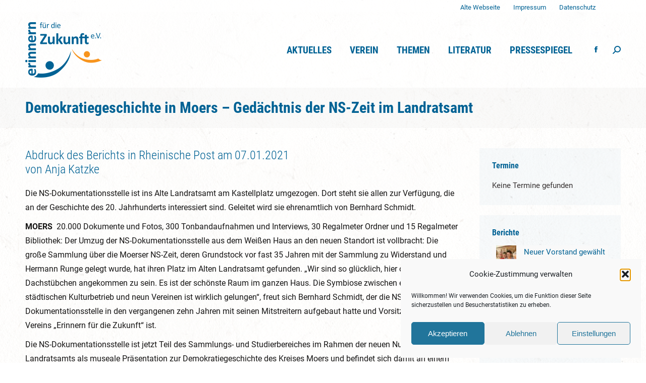

--- FILE ---
content_type: text/html; charset=UTF-8
request_url: https://erinnernfuerdiezukunft-moers.de/demokratiegeschichte-in-moers-gedaechtnis-der-ns-zeit-im-landratsamt/
body_size: 20348
content:
<!DOCTYPE html>
<!--[if !(IE 6) | !(IE 7) | !(IE 8)  ]><!-->
<html lang="de" class="no-js">
<!--<![endif]-->
<head>
	<meta charset="UTF-8" />
				<meta name="viewport" content="width=device-width, initial-scale=1, maximum-scale=1, user-scalable=0"/>
			<meta name="theme-color" content="#006294"/>	<link rel="profile" href="https://gmpg.org/xfn/11" />
	<title>Demokratiegeschichte in Moers &#8211; Gedächtnis der NS-Zeit im Landratsamt &#8211; Erinnern für die Zukunft</title>
<meta name='robots' content='max-image-preview:large' />
	<style>img:is([sizes="auto" i], [sizes^="auto," i]) { contain-intrinsic-size: 3000px 1500px }</style>
	<link rel="alternate" type="application/rss+xml" title="Erinnern für die Zukunft &raquo; Feed" href="https://erinnernfuerdiezukunft-moers.de/feed/" />
<script>
window._wpemojiSettings = {"baseUrl":"https:\/\/s.w.org\/images\/core\/emoji\/16.0.1\/72x72\/","ext":".png","svgUrl":"https:\/\/s.w.org\/images\/core\/emoji\/16.0.1\/svg\/","svgExt":".svg","source":{"concatemoji":"https:\/\/erinnernfuerdiezukunft-moers.de\/wp-includes\/js\/wp-emoji-release.min.js?ver=6.8.3"}};
/*! This file is auto-generated */
!function(s,n){var o,i,e;function c(e){try{var t={supportTests:e,timestamp:(new Date).valueOf()};sessionStorage.setItem(o,JSON.stringify(t))}catch(e){}}function p(e,t,n){e.clearRect(0,0,e.canvas.width,e.canvas.height),e.fillText(t,0,0);var t=new Uint32Array(e.getImageData(0,0,e.canvas.width,e.canvas.height).data),a=(e.clearRect(0,0,e.canvas.width,e.canvas.height),e.fillText(n,0,0),new Uint32Array(e.getImageData(0,0,e.canvas.width,e.canvas.height).data));return t.every(function(e,t){return e===a[t]})}function u(e,t){e.clearRect(0,0,e.canvas.width,e.canvas.height),e.fillText(t,0,0);for(var n=e.getImageData(16,16,1,1),a=0;a<n.data.length;a++)if(0!==n.data[a])return!1;return!0}function f(e,t,n,a){switch(t){case"flag":return n(e,"\ud83c\udff3\ufe0f\u200d\u26a7\ufe0f","\ud83c\udff3\ufe0f\u200b\u26a7\ufe0f")?!1:!n(e,"\ud83c\udde8\ud83c\uddf6","\ud83c\udde8\u200b\ud83c\uddf6")&&!n(e,"\ud83c\udff4\udb40\udc67\udb40\udc62\udb40\udc65\udb40\udc6e\udb40\udc67\udb40\udc7f","\ud83c\udff4\u200b\udb40\udc67\u200b\udb40\udc62\u200b\udb40\udc65\u200b\udb40\udc6e\u200b\udb40\udc67\u200b\udb40\udc7f");case"emoji":return!a(e,"\ud83e\udedf")}return!1}function g(e,t,n,a){var r="undefined"!=typeof WorkerGlobalScope&&self instanceof WorkerGlobalScope?new OffscreenCanvas(300,150):s.createElement("canvas"),o=r.getContext("2d",{willReadFrequently:!0}),i=(o.textBaseline="top",o.font="600 32px Arial",{});return e.forEach(function(e){i[e]=t(o,e,n,a)}),i}function t(e){var t=s.createElement("script");t.src=e,t.defer=!0,s.head.appendChild(t)}"undefined"!=typeof Promise&&(o="wpEmojiSettingsSupports",i=["flag","emoji"],n.supports={everything:!0,everythingExceptFlag:!0},e=new Promise(function(e){s.addEventListener("DOMContentLoaded",e,{once:!0})}),new Promise(function(t){var n=function(){try{var e=JSON.parse(sessionStorage.getItem(o));if("object"==typeof e&&"number"==typeof e.timestamp&&(new Date).valueOf()<e.timestamp+604800&&"object"==typeof e.supportTests)return e.supportTests}catch(e){}return null}();if(!n){if("undefined"!=typeof Worker&&"undefined"!=typeof OffscreenCanvas&&"undefined"!=typeof URL&&URL.createObjectURL&&"undefined"!=typeof Blob)try{var e="postMessage("+g.toString()+"("+[JSON.stringify(i),f.toString(),p.toString(),u.toString()].join(",")+"));",a=new Blob([e],{type:"text/javascript"}),r=new Worker(URL.createObjectURL(a),{name:"wpTestEmojiSupports"});return void(r.onmessage=function(e){c(n=e.data),r.terminate(),t(n)})}catch(e){}c(n=g(i,f,p,u))}t(n)}).then(function(e){for(var t in e)n.supports[t]=e[t],n.supports.everything=n.supports.everything&&n.supports[t],"flag"!==t&&(n.supports.everythingExceptFlag=n.supports.everythingExceptFlag&&n.supports[t]);n.supports.everythingExceptFlag=n.supports.everythingExceptFlag&&!n.supports.flag,n.DOMReady=!1,n.readyCallback=function(){n.DOMReady=!0}}).then(function(){return e}).then(function(){var e;n.supports.everything||(n.readyCallback(),(e=n.source||{}).concatemoji?t(e.concatemoji):e.wpemoji&&e.twemoji&&(t(e.twemoji),t(e.wpemoji)))}))}((window,document),window._wpemojiSettings);
</script>
<style id='wp-emoji-styles-inline-css'>

	img.wp-smiley, img.emoji {
		display: inline !important;
		border: none !important;
		box-shadow: none !important;
		height: 1em !important;
		width: 1em !important;
		margin: 0 0.07em !important;
		vertical-align: -0.1em !important;
		background: none !important;
		padding: 0 !important;
	}
</style>
<link rel='stylesheet' id='wp-block-library-css' href='https://erinnernfuerdiezukunft-moers.de/wp-includes/css/dist/block-library/style.min.css?ver=6.8.3' media='all' />
<style id='wp-block-library-theme-inline-css'>
.wp-block-audio :where(figcaption){color:#555;font-size:13px;text-align:center}.is-dark-theme .wp-block-audio :where(figcaption){color:#ffffffa6}.wp-block-audio{margin:0 0 1em}.wp-block-code{border:1px solid #ccc;border-radius:4px;font-family:Menlo,Consolas,monaco,monospace;padding:.8em 1em}.wp-block-embed :where(figcaption){color:#555;font-size:13px;text-align:center}.is-dark-theme .wp-block-embed :where(figcaption){color:#ffffffa6}.wp-block-embed{margin:0 0 1em}.blocks-gallery-caption{color:#555;font-size:13px;text-align:center}.is-dark-theme .blocks-gallery-caption{color:#ffffffa6}:root :where(.wp-block-image figcaption){color:#555;font-size:13px;text-align:center}.is-dark-theme :root :where(.wp-block-image figcaption){color:#ffffffa6}.wp-block-image{margin:0 0 1em}.wp-block-pullquote{border-bottom:4px solid;border-top:4px solid;color:currentColor;margin-bottom:1.75em}.wp-block-pullquote cite,.wp-block-pullquote footer,.wp-block-pullquote__citation{color:currentColor;font-size:.8125em;font-style:normal;text-transform:uppercase}.wp-block-quote{border-left:.25em solid;margin:0 0 1.75em;padding-left:1em}.wp-block-quote cite,.wp-block-quote footer{color:currentColor;font-size:.8125em;font-style:normal;position:relative}.wp-block-quote:where(.has-text-align-right){border-left:none;border-right:.25em solid;padding-left:0;padding-right:1em}.wp-block-quote:where(.has-text-align-center){border:none;padding-left:0}.wp-block-quote.is-large,.wp-block-quote.is-style-large,.wp-block-quote:where(.is-style-plain){border:none}.wp-block-search .wp-block-search__label{font-weight:700}.wp-block-search__button{border:1px solid #ccc;padding:.375em .625em}:where(.wp-block-group.has-background){padding:1.25em 2.375em}.wp-block-separator.has-css-opacity{opacity:.4}.wp-block-separator{border:none;border-bottom:2px solid;margin-left:auto;margin-right:auto}.wp-block-separator.has-alpha-channel-opacity{opacity:1}.wp-block-separator:not(.is-style-wide):not(.is-style-dots){width:100px}.wp-block-separator.has-background:not(.is-style-dots){border-bottom:none;height:1px}.wp-block-separator.has-background:not(.is-style-wide):not(.is-style-dots){height:2px}.wp-block-table{margin:0 0 1em}.wp-block-table td,.wp-block-table th{word-break:normal}.wp-block-table :where(figcaption){color:#555;font-size:13px;text-align:center}.is-dark-theme .wp-block-table :where(figcaption){color:#ffffffa6}.wp-block-video :where(figcaption){color:#555;font-size:13px;text-align:center}.is-dark-theme .wp-block-video :where(figcaption){color:#ffffffa6}.wp-block-video{margin:0 0 1em}:root :where(.wp-block-template-part.has-background){margin-bottom:0;margin-top:0;padding:1.25em 2.375em}
</style>
<style id='classic-theme-styles-inline-css'>
/*! This file is auto-generated */
.wp-block-button__link{color:#fff;background-color:#32373c;border-radius:9999px;box-shadow:none;text-decoration:none;padding:calc(.667em + 2px) calc(1.333em + 2px);font-size:1.125em}.wp-block-file__button{background:#32373c;color:#fff;text-decoration:none}
</style>
<style id='global-styles-inline-css'>
:root{--wp--preset--aspect-ratio--square: 1;--wp--preset--aspect-ratio--4-3: 4/3;--wp--preset--aspect-ratio--3-4: 3/4;--wp--preset--aspect-ratio--3-2: 3/2;--wp--preset--aspect-ratio--2-3: 2/3;--wp--preset--aspect-ratio--16-9: 16/9;--wp--preset--aspect-ratio--9-16: 9/16;--wp--preset--color--black: #000000;--wp--preset--color--cyan-bluish-gray: #abb8c3;--wp--preset--color--white: #FFF;--wp--preset--color--pale-pink: #f78da7;--wp--preset--color--vivid-red: #cf2e2e;--wp--preset--color--luminous-vivid-orange: #ff6900;--wp--preset--color--luminous-vivid-amber: #fcb900;--wp--preset--color--light-green-cyan: #7bdcb5;--wp--preset--color--vivid-green-cyan: #00d084;--wp--preset--color--pale-cyan-blue: #8ed1fc;--wp--preset--color--vivid-cyan-blue: #0693e3;--wp--preset--color--vivid-purple: #9b51e0;--wp--preset--color--accent: #006294;--wp--preset--color--dark-gray: #111;--wp--preset--color--light-gray: #767676;--wp--preset--gradient--vivid-cyan-blue-to-vivid-purple: linear-gradient(135deg,rgba(6,147,227,1) 0%,rgb(155,81,224) 100%);--wp--preset--gradient--light-green-cyan-to-vivid-green-cyan: linear-gradient(135deg,rgb(122,220,180) 0%,rgb(0,208,130) 100%);--wp--preset--gradient--luminous-vivid-amber-to-luminous-vivid-orange: linear-gradient(135deg,rgba(252,185,0,1) 0%,rgba(255,105,0,1) 100%);--wp--preset--gradient--luminous-vivid-orange-to-vivid-red: linear-gradient(135deg,rgba(255,105,0,1) 0%,rgb(207,46,46) 100%);--wp--preset--gradient--very-light-gray-to-cyan-bluish-gray: linear-gradient(135deg,rgb(238,238,238) 0%,rgb(169,184,195) 100%);--wp--preset--gradient--cool-to-warm-spectrum: linear-gradient(135deg,rgb(74,234,220) 0%,rgb(151,120,209) 20%,rgb(207,42,186) 40%,rgb(238,44,130) 60%,rgb(251,105,98) 80%,rgb(254,248,76) 100%);--wp--preset--gradient--blush-light-purple: linear-gradient(135deg,rgb(255,206,236) 0%,rgb(152,150,240) 100%);--wp--preset--gradient--blush-bordeaux: linear-gradient(135deg,rgb(254,205,165) 0%,rgb(254,45,45) 50%,rgb(107,0,62) 100%);--wp--preset--gradient--luminous-dusk: linear-gradient(135deg,rgb(255,203,112) 0%,rgb(199,81,192) 50%,rgb(65,88,208) 100%);--wp--preset--gradient--pale-ocean: linear-gradient(135deg,rgb(255,245,203) 0%,rgb(182,227,212) 50%,rgb(51,167,181) 100%);--wp--preset--gradient--electric-grass: linear-gradient(135deg,rgb(202,248,128) 0%,rgb(113,206,126) 100%);--wp--preset--gradient--midnight: linear-gradient(135deg,rgb(2,3,129) 0%,rgb(40,116,252) 100%);--wp--preset--font-size--small: 13px;--wp--preset--font-size--medium: 20px;--wp--preset--font-size--large: 36px;--wp--preset--font-size--x-large: 42px;--wp--preset--spacing--20: 0.44rem;--wp--preset--spacing--30: 0.67rem;--wp--preset--spacing--40: 1rem;--wp--preset--spacing--50: 1.5rem;--wp--preset--spacing--60: 2.25rem;--wp--preset--spacing--70: 3.38rem;--wp--preset--spacing--80: 5.06rem;--wp--preset--shadow--natural: 6px 6px 9px rgba(0, 0, 0, 0.2);--wp--preset--shadow--deep: 12px 12px 50px rgba(0, 0, 0, 0.4);--wp--preset--shadow--sharp: 6px 6px 0px rgba(0, 0, 0, 0.2);--wp--preset--shadow--outlined: 6px 6px 0px -3px rgba(255, 255, 255, 1), 6px 6px rgba(0, 0, 0, 1);--wp--preset--shadow--crisp: 6px 6px 0px rgba(0, 0, 0, 1);}:where(.is-layout-flex){gap: 0.5em;}:where(.is-layout-grid){gap: 0.5em;}body .is-layout-flex{display: flex;}.is-layout-flex{flex-wrap: wrap;align-items: center;}.is-layout-flex > :is(*, div){margin: 0;}body .is-layout-grid{display: grid;}.is-layout-grid > :is(*, div){margin: 0;}:where(.wp-block-columns.is-layout-flex){gap: 2em;}:where(.wp-block-columns.is-layout-grid){gap: 2em;}:where(.wp-block-post-template.is-layout-flex){gap: 1.25em;}:where(.wp-block-post-template.is-layout-grid){gap: 1.25em;}.has-black-color{color: var(--wp--preset--color--black) !important;}.has-cyan-bluish-gray-color{color: var(--wp--preset--color--cyan-bluish-gray) !important;}.has-white-color{color: var(--wp--preset--color--white) !important;}.has-pale-pink-color{color: var(--wp--preset--color--pale-pink) !important;}.has-vivid-red-color{color: var(--wp--preset--color--vivid-red) !important;}.has-luminous-vivid-orange-color{color: var(--wp--preset--color--luminous-vivid-orange) !important;}.has-luminous-vivid-amber-color{color: var(--wp--preset--color--luminous-vivid-amber) !important;}.has-light-green-cyan-color{color: var(--wp--preset--color--light-green-cyan) !important;}.has-vivid-green-cyan-color{color: var(--wp--preset--color--vivid-green-cyan) !important;}.has-pale-cyan-blue-color{color: var(--wp--preset--color--pale-cyan-blue) !important;}.has-vivid-cyan-blue-color{color: var(--wp--preset--color--vivid-cyan-blue) !important;}.has-vivid-purple-color{color: var(--wp--preset--color--vivid-purple) !important;}.has-black-background-color{background-color: var(--wp--preset--color--black) !important;}.has-cyan-bluish-gray-background-color{background-color: var(--wp--preset--color--cyan-bluish-gray) !important;}.has-white-background-color{background-color: var(--wp--preset--color--white) !important;}.has-pale-pink-background-color{background-color: var(--wp--preset--color--pale-pink) !important;}.has-vivid-red-background-color{background-color: var(--wp--preset--color--vivid-red) !important;}.has-luminous-vivid-orange-background-color{background-color: var(--wp--preset--color--luminous-vivid-orange) !important;}.has-luminous-vivid-amber-background-color{background-color: var(--wp--preset--color--luminous-vivid-amber) !important;}.has-light-green-cyan-background-color{background-color: var(--wp--preset--color--light-green-cyan) !important;}.has-vivid-green-cyan-background-color{background-color: var(--wp--preset--color--vivid-green-cyan) !important;}.has-pale-cyan-blue-background-color{background-color: var(--wp--preset--color--pale-cyan-blue) !important;}.has-vivid-cyan-blue-background-color{background-color: var(--wp--preset--color--vivid-cyan-blue) !important;}.has-vivid-purple-background-color{background-color: var(--wp--preset--color--vivid-purple) !important;}.has-black-border-color{border-color: var(--wp--preset--color--black) !important;}.has-cyan-bluish-gray-border-color{border-color: var(--wp--preset--color--cyan-bluish-gray) !important;}.has-white-border-color{border-color: var(--wp--preset--color--white) !important;}.has-pale-pink-border-color{border-color: var(--wp--preset--color--pale-pink) !important;}.has-vivid-red-border-color{border-color: var(--wp--preset--color--vivid-red) !important;}.has-luminous-vivid-orange-border-color{border-color: var(--wp--preset--color--luminous-vivid-orange) !important;}.has-luminous-vivid-amber-border-color{border-color: var(--wp--preset--color--luminous-vivid-amber) !important;}.has-light-green-cyan-border-color{border-color: var(--wp--preset--color--light-green-cyan) !important;}.has-vivid-green-cyan-border-color{border-color: var(--wp--preset--color--vivid-green-cyan) !important;}.has-pale-cyan-blue-border-color{border-color: var(--wp--preset--color--pale-cyan-blue) !important;}.has-vivid-cyan-blue-border-color{border-color: var(--wp--preset--color--vivid-cyan-blue) !important;}.has-vivid-purple-border-color{border-color: var(--wp--preset--color--vivid-purple) !important;}.has-vivid-cyan-blue-to-vivid-purple-gradient-background{background: var(--wp--preset--gradient--vivid-cyan-blue-to-vivid-purple) !important;}.has-light-green-cyan-to-vivid-green-cyan-gradient-background{background: var(--wp--preset--gradient--light-green-cyan-to-vivid-green-cyan) !important;}.has-luminous-vivid-amber-to-luminous-vivid-orange-gradient-background{background: var(--wp--preset--gradient--luminous-vivid-amber-to-luminous-vivid-orange) !important;}.has-luminous-vivid-orange-to-vivid-red-gradient-background{background: var(--wp--preset--gradient--luminous-vivid-orange-to-vivid-red) !important;}.has-very-light-gray-to-cyan-bluish-gray-gradient-background{background: var(--wp--preset--gradient--very-light-gray-to-cyan-bluish-gray) !important;}.has-cool-to-warm-spectrum-gradient-background{background: var(--wp--preset--gradient--cool-to-warm-spectrum) !important;}.has-blush-light-purple-gradient-background{background: var(--wp--preset--gradient--blush-light-purple) !important;}.has-blush-bordeaux-gradient-background{background: var(--wp--preset--gradient--blush-bordeaux) !important;}.has-luminous-dusk-gradient-background{background: var(--wp--preset--gradient--luminous-dusk) !important;}.has-pale-ocean-gradient-background{background: var(--wp--preset--gradient--pale-ocean) !important;}.has-electric-grass-gradient-background{background: var(--wp--preset--gradient--electric-grass) !important;}.has-midnight-gradient-background{background: var(--wp--preset--gradient--midnight) !important;}.has-small-font-size{font-size: var(--wp--preset--font-size--small) !important;}.has-medium-font-size{font-size: var(--wp--preset--font-size--medium) !important;}.has-large-font-size{font-size: var(--wp--preset--font-size--large) !important;}.has-x-large-font-size{font-size: var(--wp--preset--font-size--x-large) !important;}
:where(.wp-block-post-template.is-layout-flex){gap: 1.25em;}:where(.wp-block-post-template.is-layout-grid){gap: 1.25em;}
:where(.wp-block-columns.is-layout-flex){gap: 2em;}:where(.wp-block-columns.is-layout-grid){gap: 2em;}
:root :where(.wp-block-pullquote){font-size: 1.5em;line-height: 1.6;}
</style>
<link rel='stylesheet' id='contact-form-7-css' href='https://erinnernfuerdiezukunft-moers.de/wp-content/plugins/contact-form-7/includes/css/styles.css?ver=6.1.1-b-modified-1757575290' media='all' />
<link rel='stylesheet' id='local-googlefont-roboto-css' href='https://erinnernfuerdiezukunft-moers.de/wp-content/plugins/heimpixel-localgfonts/roboto.min.css?ver=6.8.3-b-modified-1553426758' media='all' />
<link rel='stylesheet' id='local-googlefont-robotocondensed-css' href='https://erinnernfuerdiezukunft-moers.de/wp-content/plugins/heimpixel-localgfonts/robotocondensed.min.css?ver=6.8.3-b-modified-1553426758' media='all' />
<link rel='stylesheet' id='local-googlefont-raleway-css' href='https://erinnernfuerdiezukunft-moers.de/wp-content/plugins/heimpixel-localgfonts/raleway.min.css?ver=6.8.3-b-modified-1553426758' media='all' />
<link rel='stylesheet' id='widgetopts-styles-css' href='https://erinnernfuerdiezukunft-moers.de/wp-content/plugins/widget-options/assets/css/widget-options.css?ver=4.1.2-b-modified-1757575393' media='all' />
<link rel='stylesheet' id='cmplz-general-css' href='https://erinnernfuerdiezukunft-moers.de/wp-content/plugins/complianz-gdpr/assets/css/cookieblocker.min.css?ver=6.8.3-b-modified-1757575281' media='all' />
<link rel='stylesheet' id='the7-font-css' href='https://erinnernfuerdiezukunft-moers.de/wp-content/themes/dt-the7/fonts/icomoon-the7-font/icomoon-the7-font.min.css?ver=12.8.1.1-b-modified-1757575421' media='all' />
<link rel='stylesheet' id='the7-awesome-fonts-css' href='https://erinnernfuerdiezukunft-moers.de/wp-content/themes/dt-the7/fonts/FontAwesome/css/all.min.css?ver=12.8.1.1-b-modified-1757575421' media='all' />
<link rel='stylesheet' id='the7-awesome-fonts-back-css' href='https://erinnernfuerdiezukunft-moers.de/wp-content/themes/dt-the7/fonts/FontAwesome/back-compat.min.css?ver=12.8.1.1-b-modified-1757575421' media='all' />
<link rel='stylesheet' id='the7-Defaults-css' href='https://erinnernfuerdiezukunft-moers.de/wp-content/uploads/smile_fonts/Defaults/Defaults.css?ver=6.8.3-b-modified-1553426765' media='all' />
<link rel='stylesheet' id='js_composer_front-css' href='//erinnernfuerdiezukunft-moers.de/wp-content/uploads/js_composer/js_composer_front_custom.css?ver=8.6.1' media='all' />
<link rel='stylesheet' id='dt-main-css' href='https://erinnernfuerdiezukunft-moers.de/wp-content/themes/dt-the7/css/main.min.css?ver=12.8.1.1-b-modified-1757575421' media='all' />
<style id='dt-main-inline-css'>
body #load {
  display: block;
  height: 100%;
  overflow: hidden;
  position: fixed;
  width: 100%;
  z-index: 9901;
  opacity: 1;
  visibility: visible;
  transition: all .35s ease-out;
}
.load-wrap {
  width: 100%;
  height: 100%;
  background-position: center center;
  background-repeat: no-repeat;
  text-align: center;
  display: -ms-flexbox;
  display: -ms-flex;
  display: flex;
  -ms-align-items: center;
  -ms-flex-align: center;
  align-items: center;
  -ms-flex-flow: column wrap;
  flex-flow: column wrap;
  -ms-flex-pack: center;
  -ms-justify-content: center;
  justify-content: center;
}
.load-wrap > svg {
  position: absolute;
  top: 50%;
  left: 50%;
  transform: translate(-50%,-50%);
}
#load {
  background: var(--the7-elementor-beautiful-loading-bg,#006294);
  --the7-beautiful-spinner-color2: var(--the7-beautiful-spinner-color,#f7941d);
}

</style>
<link rel='stylesheet' id='the7-custom-scrollbar-css' href='https://erinnernfuerdiezukunft-moers.de/wp-content/themes/dt-the7/lib/custom-scrollbar/custom-scrollbar.min.css?ver=12.8.1.1-b-modified-1757575421' media='all' />
<link rel='stylesheet' id='the7-wpbakery-css' href='https://erinnernfuerdiezukunft-moers.de/wp-content/themes/dt-the7/css/wpbakery.min.css?ver=12.8.1.1-b-modified-1757575421' media='all' />
<link rel='stylesheet' id='the7-core-css' href='https://erinnernfuerdiezukunft-moers.de/wp-content/plugins/dt-the7-core/assets/css/post-type.min.css?ver=2.7.12-b-modified-1757575364' media='all' />
<link rel='stylesheet' id='the7-css-vars-css' href='https://erinnernfuerdiezukunft-moers.de/wp-content/uploads/the7-css/css-vars.css?ver=477ad357f61d-b-modified-1768475192' media='all' />
<link rel='stylesheet' id='dt-custom-css' href='https://erinnernfuerdiezukunft-moers.de/wp-content/uploads/the7-css/custom.css?ver=477ad357f61d-b-modified-1768475192' media='all' />
<link rel='stylesheet' id='dt-media-css' href='https://erinnernfuerdiezukunft-moers.de/wp-content/uploads/the7-css/media.css?ver=477ad357f61d-b-modified-1768475192' media='all' />
<link rel='stylesheet' id='the7-mega-menu-css' href='https://erinnernfuerdiezukunft-moers.de/wp-content/uploads/the7-css/mega-menu.css?ver=477ad357f61d-b-modified-1768475192' media='all' />
<link rel='stylesheet' id='the7-elements-css' href='https://erinnernfuerdiezukunft-moers.de/wp-content/uploads/the7-css/post-type-dynamic.css?ver=477ad357f61d-b-modified-1768475192' media='all' />
<link rel='stylesheet' id='style-css' href='https://erinnernfuerdiezukunft-moers.de/wp-content/themes/erinnern-theme/style.css?b-modified=1635921780&#038;ver=6.9.2.1536823077' media='all' />
<script src="https://erinnernfuerdiezukunft-moers.de/wp-includes/js/jquery/jquery.min.js?ver=3.7.1" id="jquery-core-js"></script>
<script src="https://erinnernfuerdiezukunft-moers.de/wp-includes/js/jquery/jquery-migrate.min.js?ver=3.4.1" id="jquery-migrate-js"></script>
<script id="dt-above-fold-js-extra">
var dtLocal = {"themeUrl":"https:\/\/erinnernfuerdiezukunft-moers.de\/wp-content\/themes\/dt-the7","passText":"Um diesen gesch\u00fctzten Eintrag anzusehen, geben Sie bitte das Passwort ein:","moreButtonText":{"loading":"Lade...","loadMore":"Mehr laden"},"postID":"1275","ajaxurl":"https:\/\/erinnernfuerdiezukunft-moers.de\/wp-admin\/admin-ajax.php","REST":{"baseUrl":"https:\/\/erinnernfuerdiezukunft-moers.de\/wp-json\/the7\/v1","endpoints":{"sendMail":"\/send-mail"}},"contactMessages":{"required":"Ein oder mehrere Felder sind fehlerhaft.","terms":"Please accept the privacy policy.","fillTheCaptchaError":"Please, fill the captcha."},"captchaSiteKey":"","ajaxNonce":"57302b8f30","pageData":"","themeSettings":{"smoothScroll":"off","lazyLoading":false,"desktopHeader":{"height":140},"ToggleCaptionEnabled":"disabled","ToggleCaption":"Navigation","floatingHeader":{"showAfter":150,"showMenu":true,"height":70,"logo":{"showLogo":true,"html":"<img class=\" preload-me\" src=\"https:\/\/erinnernfuerdiezukunft-moers.de\/wp-content\/uploads\/2018\/09\/efdzlogo_transparent_h60.png\" srcset=\"https:\/\/erinnernfuerdiezukunft-moers.de\/wp-content\/uploads\/2018\/09\/efdzlogo_transparent_h60.png 83w, https:\/\/erinnernfuerdiezukunft-moers.de\/wp-content\/uploads\/2018\/09\/efdzlogo_transparent_hidpi.png 905w\" width=\"83\" height=\"60\"   sizes=\"83px\" alt=\"Erinnern f\u00fcr die Zukunft\" \/>","url":"https:\/\/erinnernfuerdiezukunft-moers.de\/"}},"topLine":{"floatingTopLine":{"logo":{"showLogo":false,"html":""}}},"mobileHeader":{"firstSwitchPoint":900,"secondSwitchPoint":900,"firstSwitchPointHeight":60,"secondSwitchPointHeight":75,"mobileToggleCaptionEnabled":"disabled","mobileToggleCaption":"Menu"},"stickyMobileHeaderFirstSwitch":{"logo":{"html":"<img class=\" preload-me\" src=\"https:\/\/erinnernfuerdiezukunft-moers.de\/wp-content\/uploads\/2018\/09\/efdzlogo_transparent_h60.png\" srcset=\"https:\/\/erinnernfuerdiezukunft-moers.de\/wp-content\/uploads\/2018\/09\/efdzlogo_transparent_h60.png 83w, https:\/\/erinnernfuerdiezukunft-moers.de\/wp-content\/uploads\/2018\/09\/efdzlogo_transparent_hidpi.png 905w\" width=\"83\" height=\"60\"   sizes=\"83px\" alt=\"Erinnern f\u00fcr die Zukunft\" \/>"}},"stickyMobileHeaderSecondSwitch":{"logo":{"html":"<img class=\" preload-me\" src=\"https:\/\/erinnernfuerdiezukunft-moers.de\/wp-content\/uploads\/2018\/09\/efdzlogo_transparent_h60.png\" srcset=\"https:\/\/erinnernfuerdiezukunft-moers.de\/wp-content\/uploads\/2018\/09\/efdzlogo_transparent_h60.png 83w, https:\/\/erinnernfuerdiezukunft-moers.de\/wp-content\/uploads\/2018\/09\/efdzlogo_transparent_hidpi.png 905w\" width=\"83\" height=\"60\"   sizes=\"83px\" alt=\"Erinnern f\u00fcr die Zukunft\" \/>"}},"sidebar":{"switchPoint":990},"boxedWidth":"1300px"},"VCMobileScreenWidth":"768"};
var dtShare = {"shareButtonText":{"facebook":"Share on Facebook","twitter":"Share on X","pinterest":"Pin it","linkedin":"Share on Linkedin","whatsapp":"Share on Whatsapp"},"overlayOpacity":"85"};
</script>
<script src="https://erinnernfuerdiezukunft-moers.de/wp-content/themes/dt-the7/js/above-the-fold.min.js?ver=12.8.1.1-b-modified-1757575421" id="dt-above-fold-js"></script>
<script></script><link rel="https://api.w.org/" href="https://erinnernfuerdiezukunft-moers.de/wp-json/" /><link rel="alternate" title="JSON" type="application/json" href="https://erinnernfuerdiezukunft-moers.de/wp-json/wp/v2/posts/1275" /><link rel="EditURI" type="application/rsd+xml" title="RSD" href="https://erinnernfuerdiezukunft-moers.de/xmlrpc.php?rsd" />
<meta name="generator" content="WordPress 6.8.3" />
<link rel="canonical" href="https://erinnernfuerdiezukunft-moers.de/demokratiegeschichte-in-moers-gedaechtnis-der-ns-zeit-im-landratsamt/" />
<link rel='shortlink' href='https://erinnernfuerdiezukunft-moers.de/?p=1275' />
<link rel="alternate" title="oEmbed (JSON)" type="application/json+oembed" href="https://erinnernfuerdiezukunft-moers.de/wp-json/oembed/1.0/embed?url=https%3A%2F%2Ferinnernfuerdiezukunft-moers.de%2Fdemokratiegeschichte-in-moers-gedaechtnis-der-ns-zeit-im-landratsamt%2F" />
<link rel="alternate" title="oEmbed (XML)" type="text/xml+oembed" href="https://erinnernfuerdiezukunft-moers.de/wp-json/oembed/1.0/embed?url=https%3A%2F%2Ferinnernfuerdiezukunft-moers.de%2Fdemokratiegeschichte-in-moers-gedaechtnis-der-ns-zeit-im-landratsamt%2F&#038;format=xml" />
			<style>.cmplz-hidden {
					display: none !important;
				}</style><meta property="og:site_name" content="Erinnern für die Zukunft" />
<meta property="og:title" content="Demokratiegeschichte in Moers &#8211; Gedächtnis der NS-Zeit im Landratsamt" />
<meta property="og:url" content="https://erinnernfuerdiezukunft-moers.de/demokratiegeschichte-in-moers-gedaechtnis-der-ns-zeit-im-landratsamt/" />
<meta property="og:type" content="article" />
<meta name="generator" content="Powered by WPBakery Page Builder - drag and drop page builder for WordPress."/>
<script type="text/javascript" id="the7-loader-script">
document.addEventListener("DOMContentLoaded", function(event) {
	var load = document.getElementById("load");
	if(!load.classList.contains('loader-removed')){
		var removeLoading = setTimeout(function() {
			load.className += " loader-removed";
		}, 300);
	}
});
</script>
		<link rel="icon" href="https://erinnernfuerdiezukunft-moers.de/wp-content/uploads/2018/09/efdzfavicon_32.png" type="image/png" sizes="16x16"/><link rel="icon" href="https://erinnernfuerdiezukunft-moers.de/wp-content/uploads/2018/09/efdzfavicon_32.png" type="image/png" sizes="32x32"/><link rel="apple-touch-icon" href="https://erinnernfuerdiezukunft-moers.de/wp-content/uploads/2018/09/efdzfavicon_120.png"><link rel="apple-touch-icon" sizes="76x76" href="https://erinnernfuerdiezukunft-moers.de/wp-content/uploads/2018/09/efdzfavicon_120.png"><link rel="apple-touch-icon" sizes="120x120" href="https://erinnernfuerdiezukunft-moers.de/wp-content/uploads/2018/09/efdzfavicon_120.png"><link rel="apple-touch-icon" sizes="152x152" href="https://erinnernfuerdiezukunft-moers.de/wp-content/uploads/2018/09/efdzfavicon_120.png"><noscript><style> .wpb_animate_when_almost_visible { opacity: 1; }</style></noscript><style id='the7-custom-inline-css' type='text/css'>
/* Kein Padding bei Slider */
@media screen and (min-width: 778px) {
#main-slideshow.fixed {
    padding: 0 !important;
	}}

/* Kein Hintergrund bei Slider */
#main-slideshow.fixed, #main-slideshow.fix, #main-slideshow.layer-fixed {
    background: none !important;
    background-color: none !important;
    
}

/*Porthole-Slider*/
#main-slideshow.fixed, #main-slideshow.fix, #main-slideshow.layer-fixed {
  background: none !important; padding-bottom: 0 !important; padding-top: 0 !important;}

.portholeSlider-wrap .rsTitle, #main-slideshow .psThumbs {display:none !important;}


/* Listen */


#main li { 
    padding-left: 8px; 
	  background: #f9f9f9;
    margin-bottom: 5px;
}

#main ul {
	list-style-image: url('https://dev.hmpxl.de/erinnernfuerdiezukunft/wp-content/uploads/2018/10/Punkt.png');
}


/*Textgröße Suchfeld*/
input.searchform-s {font-size: 13px !important;}

/*Autoren ausblenden*/
.entry-meta .author {display: none !important;}


/*Abstand Überschriften */
p+h1, p+h2, p+h3, p+h4, p+h5, p+h6 {margin-top: 25px;}

/*Time*/
.textwidget time {font-size: 0.7em;
	font-weight: bold; }

/*Zitat*/
blockquote, blockquote *, .shortcode-pullquote {
    color: #333 !important;
}




/* Termine Grid */
.box-shadow .vc_grid-item-mini {
    box-shadow: 0 6px 18px rgba(0,0,0,0.1);
    padding: 0 !important;
    transition: ease 0.5s;
}

.box-shadow .vc_grid-item-mini:hover {
    box-shadow: 0 6px 18px rgba(0,0,0,0.3);
	transition: ease 0.5s;
}

.termine-grid-date {
    text-align: right;
    display: block;
    float: right;
    background: orange;
    color: white;
    padding: 0 5px;
    font-weight: bold;
    font-size: 0.9em;
    margin-bottom: 8px;
}

.termine-grid .vc_gitem-post-data {
    clear: both;
}

.termine-grid .vc_gitem-post-data-source-post_excerpt a:hover {
    font-weight: normal !important;
}

.termine-grid .vc_gitem-post-data-source-post_excerpt a {
    text-decoration: none !important;
}


.blog-shortcode .entry-title {font-weight: 200 !important;}

.termine-date {font-weight: 200;
    font-size: 1.3em;}

.post-thumbnail img {max-width: 100%;
    height: auto;}


#sidebar .recent-posts time, 
#sidebar .termine-auszug-widget  {display: none !important;}

#sidebar .wl-termin-widget .wl-termin-titel {
    font-size: 16px !important;
    font-weight: 400 !important;
}
</style>
</head>
<body data-cmplz=1 id="the7-body" class="wp-singular post-template-default single single-post postid-1275 single-format-standard wp-embed-responsive wp-theme-dt-the7 wp-child-theme-erinnern-theme the7-core-ver-2.7.12 no-comments boxed-layout dt-responsive-on right-mobile-menu-close-icon ouside-menu-close-icon mobile-hamburger-close-bg-enable mobile-hamburger-close-bg-hover-enable  fade-medium-mobile-menu-close-icon fade-medium-menu-close-icon srcset-enabled btn-flat custom-btn-color custom-btn-hover-color shadow-element-decoration phantom-slide phantom-shadow-decoration phantom-custom-logo-on floating-mobile-menu-icon top-header first-switch-logo-left first-switch-menu-right second-switch-logo-left second-switch-menu-right right-mobile-menu layzr-loading-on popup-message-style the7-ver-12.8.1.1 dt-fa-compatibility wpb-js-composer js-comp-ver-8.6.1 vc_responsive">
<!-- The7 12.8.1.1 -->
<div id="load" class="ring-loader">
	<div class="load-wrap">
<style type="text/css">
    .the7-spinner {
        width: 72px;
        height: 72px;
        position: relative;
    }
    .the7-spinner > div {
        border-radius: 50%;
        width: 9px;
        left: 0;
        box-sizing: border-box;
        display: block;
        position: absolute;
        border: 9px solid #fff;
        width: 72px;
        height: 72px;
    }
    .the7-spinner-ring-bg{
        opacity: 0.25;
    }
    div.the7-spinner-ring {
        animation: spinner-animation 0.8s cubic-bezier(1, 1, 1, 1) infinite;
        border-color:var(--the7-beautiful-spinner-color2) transparent transparent transparent;
    }

    @keyframes spinner-animation{
        from{
            transform: rotate(0deg);
        }
        to {
            transform: rotate(360deg);
        }
    }
</style>

<div class="the7-spinner">
    <div class="the7-spinner-ring-bg"></div>
    <div class="the7-spinner-ring"></div>
</div></div>
</div>
<div id="page" class="boxed">
	<a class="skip-link screen-reader-text" href="#content">Zum Inhalt springen</a>

<div class="masthead inline-header right widgets full-height full-width shadow-mobile-header-decoration medium-mobile-menu-icon show-sub-menu-on-hover show-device-logo show-mobile-logo" >

	<div class="top-bar top-bar-line-hide">
	<div class="top-bar-bg" ></div>
	<div class="mini-widgets left-widgets"></div><div class="right-widgets mini-widgets"><div class="mini-nav show-on-desktop near-logo-first-switch in-menu-second-switch list-type-menu list-type-menu-first-switch list-type-menu-second-switch"><ul id="top-menu"><li class="menu-item menu-item-type-custom menu-item-object-custom menu-item-688 first depth-0"><a href='https://erinnernfuerdiezukunft-moers.de/alt/www.erinnernfuerdiezukunft-moers.de/index72ef.html?id=home0' data-level='1'><i class="fa icon-globe"></i><span class="menu-item-text"><span class="menu-text">Alte Webseite</span></span></a></li> <li class="menu-item menu-item-type-post_type menu-item-object-page menu-item-90 depth-0"><a href='https://erinnernfuerdiezukunft-moers.de/impressum/' data-level='1'><i class="fa icon-info-circled"></i><span class="menu-item-text"><span class="menu-text">Impressum</span></span></a></li> <li class="menu-item menu-item-type-post_type menu-item-object-page menu-item-privacy-policy menu-item-89 last depth-0"><a href='https://erinnernfuerdiezukunft-moers.de/datenschutz/' data-level='1'><i class="fa icon-user"></i><span class="menu-item-text"><span class="menu-text">Datenschutz</span></span></a></li> </ul><div class="menu-select"><span class="customSelect1"><span class="customSelectInner"><i class=" the7-mw-icon-dropdown-menu-bold"></i>Top Bar</span></span></div></div></div></div>

	<header class="header-bar" role="banner">

		<div class="branding">
	<div id="site-title" class="assistive-text">Erinnern für die Zukunft</div>
	<div id="site-description" class="assistive-text"></div>
	<a class="" href="https://erinnernfuerdiezukunft-moers.de/"><img class=" preload-me" src="https://erinnernfuerdiezukunft-moers.de/wp-content/uploads/2018/09/efdzlogo_h110-1.png" srcset="https://erinnernfuerdiezukunft-moers.de/wp-content/uploads/2018/09/efdzlogo_h110-1.png 152w, https://erinnernfuerdiezukunft-moers.de/wp-content/uploads/2018/09/efdzlogo_transparent_hidpi.png 905w" width="152" height="110"   sizes="152px" alt="Erinnern für die Zukunft" /><img class="mobile-logo preload-me" src="https://erinnernfuerdiezukunft-moers.de/wp-content/uploads/2018/09/efdzlogo_transparent_h60.png" srcset="https://erinnernfuerdiezukunft-moers.de/wp-content/uploads/2018/09/efdzlogo_transparent_h60.png 83w, https://erinnernfuerdiezukunft-moers.de/wp-content/uploads/2018/09/efdzlogo_transparent_hidpi.png 905w" width="83" height="60"   sizes="83px" alt="Erinnern für die Zukunft" /></a></div>

		<ul id="primary-menu" class="main-nav outside-item-remove-margin"><li class="menu-item menu-item-type-post_type menu-item-object-page menu-item-home menu-item-113 first depth-0"><a href='https://erinnernfuerdiezukunft-moers.de/' data-level='1'><span class="menu-item-text"><span class="menu-text">Aktuelles</span></span></a></li> <li class="menu-item menu-item-type-post_type menu-item-object-page menu-item-has-children menu-item-41 has-children depth-0"><a href='https://erinnernfuerdiezukunft-moers.de/verein/' class='not-clickable-item' data-level='1' aria-haspopup='true' aria-expanded='false'><span class="menu-item-text"><span class="menu-text">Verein</span></span></a><ul class="sub-nav level-arrows-on" role="group"><li class="menu-item menu-item-type-post_type menu-item-object-page menu-item-132 first depth-1"><a href='https://erinnernfuerdiezukunft-moers.de/verein/ueber-uns/' data-level='2'><span class="menu-item-text"><span class="menu-text">Über uns</span></span></a></li> <li class="menu-item menu-item-type-post_type menu-item-object-page menu-item-523 depth-1"><a href='https://erinnernfuerdiezukunft-moers.de/verein/unsere-arbeitskreise/' data-level='2'><span class="menu-item-text"><span class="menu-text">Unsere Arbeitskreise und Schwerpunkte</span></span></a></li> <li class="menu-item menu-item-type-post_type menu-item-object-page menu-item-131 depth-1"><a href='https://erinnernfuerdiezukunft-moers.de/verein/mitmachen/' data-level='2'><span class="menu-item-text"><span class="menu-text">Mitmachen</span></span></a></li> <li class="menu-item menu-item-type-post_type menu-item-object-page menu-item-1171 depth-1"><a href='https://erinnernfuerdiezukunft-moers.de/verein/termine/' data-level='2'><span class="menu-item-text"><span class="menu-text">Termine Vorstand/Mitglieder-versammlung</span></span></a></li> </ul></li> <li class="menu-item menu-item-type-post_type menu-item-object-page menu-item-has-children menu-item-40 has-children depth-0"><a href='https://erinnernfuerdiezukunft-moers.de/themen/' class='not-clickable-item' data-level='1' aria-haspopup='true' aria-expanded='false'><span class="menu-item-text"><span class="menu-text">Themen</span></span></a><ul class="sub-nav level-arrows-on" role="group"><li class="menu-item menu-item-type-post_type menu-item-object-page menu-item-585 first depth-1"><a href='https://erinnernfuerdiezukunft-moers.de/themen/aktiv-gegen-rechts-2-2/' data-level='2'><span class="menu-item-text"><span class="menu-text">Moers – aktiv gegen Rechts</span></span></a></li> <li class="menu-item menu-item-type-post_type menu-item-object-page menu-item-115 depth-1"><a href='https://erinnernfuerdiezukunft-moers.de/themen/ns-geschichte/' data-level='2'><span class="menu-item-text"><span class="menu-text">NS-Geschichte Moers</span></span></a></li> <li class="menu-item menu-item-type-post_type menu-item-object-page menu-item-554 depth-1"><a href='https://erinnernfuerdiezukunft-moers.de/themen/gedenken-begegnungen-2-2/' data-level='2'><span class="menu-item-text"><span class="menu-text">Gedenken in Moers</span></span></a></li> <li class="menu-item menu-item-type-post_type menu-item-object-page menu-item-360 depth-1"><a href='https://erinnernfuerdiezukunft-moers.de/themen/gedenken-begegnungen-2/' data-level='2'><span class="menu-item-text"><span class="menu-text">Begegnungen</span></span></a></li> </ul></li> <li class="menu-item menu-item-type-post_type menu-item-object-page menu-item-39 depth-0"><a href='https://erinnernfuerdiezukunft-moers.de/literatur/' data-level='1'><span class="menu-item-text"><span class="menu-text">Literatur</span></span></a></li> <li class="menu-item menu-item-type-post_type menu-item-object-page menu-item-has-children menu-item-1203 last has-children depth-0"><a href='https://erinnernfuerdiezukunft-moers.de/pressespiegel/' class='not-clickable-item' data-level='1' aria-haspopup='true' aria-expanded='false'><span class="menu-item-text"><span class="menu-text">Pressespiegel</span></span></a><ul class="sub-nav level-arrows-on" role="group"><li class="menu-item menu-item-type-post_type menu-item-object-page menu-item-2124 first depth-1"><a href='https://erinnernfuerdiezukunft-moers.de/pressespiegel/literatur-2-2-3/' data-level='2'><span class="menu-item-text"><span class="menu-text">2022</span></span></a></li> <li class="menu-item menu-item-type-post_type menu-item-object-page menu-item-1351 depth-1"><a href='https://erinnernfuerdiezukunft-moers.de/pressespiegel/literatur-2-2-3-2/' data-level='2'><span class="menu-item-text"><span class="menu-text">2021</span></span></a></li> <li class="menu-item menu-item-type-post_type menu-item-object-page menu-item-1336 depth-1"><a href='https://erinnernfuerdiezukunft-moers.de/pressespiegel/literatur-2-2/' data-level='2'><span class="menu-item-text"><span class="menu-text">2020</span></span></a></li> <li class="menu-item menu-item-type-post_type menu-item-object-page menu-item-1345 depth-1"><a href='https://erinnernfuerdiezukunft-moers.de/pressespiegel/literatur-2-2-2/' data-level='2'><span class="menu-item-text"><span class="menu-text">2019</span></span></a></li> <li class="menu-item menu-item-type-post_type menu-item-object-page menu-item-1424 depth-1"><a href='https://erinnernfuerdiezukunft-moers.de/pressespiegel/literatur-2-2-2-2/' data-level='2'><span class="menu-item-text"><span class="menu-text">2018</span></span></a></li> <li class="menu-item menu-item-type-post_type menu-item-object-page menu-item-1617 depth-1"><a href='https://erinnernfuerdiezukunft-moers.de/pressespiegel/literatur-2-2-2-3/' data-level='2'><span class="menu-item-text"><span class="menu-text">2017</span></span></a></li> </ul></li> </ul>
		<div class="mini-widgets"><div class="soc-ico show-on-desktop in-menu-first-switch in-menu-second-switch disabled-bg custom-border border-on hover-accent-bg hover-disabled-border  hover-border-off"><a title="Facebook page opens in new window" href="https://www.facebook.com/EfZMoers/" target="_blank" class="facebook"><span class="soc-font-icon"></span><span class="screen-reader-text">Facebook page opens in new window</span></a></div><div class="mini-search show-on-desktop near-logo-first-switch near-logo-second-switch popup-search custom-icon"><form class="searchform mini-widget-searchform" role="search" method="get" action="https://erinnernfuerdiezukunft-moers.de/">

	<div class="screen-reader-text">Search:</div>

	
		<a href="" class="submit text-disable"><i class=" mw-icon the7-mw-icon-search-bold"></i></a>
		<div class="popup-search-wrap">
			<input type="text" aria-label="Search" class="field searchform-s" name="s" value="" placeholder="Type and hit enter …" title="Search form"/>
			<a href="" class="search-icon"  aria-label="Search"><i class="the7-mw-icon-search-bold" aria-hidden="true"></i></a>
		</div>

			<input type="submit" class="assistive-text searchsubmit" value="Los!"/>
</form>
</div></div>
	</header>

</div>
<div role="navigation" aria-label="Main Menu" class="dt-mobile-header mobile-menu-show-divider">
	<div class="dt-close-mobile-menu-icon" aria-label="Close" role="button" tabindex="0"><div class="close-line-wrap"><span class="close-line"></span><span class="close-line"></span><span class="close-line"></span></div></div>	<ul id="mobile-menu" class="mobile-main-nav">
		<li class="menu-item menu-item-type-post_type menu-item-object-page menu-item-home menu-item-113 first depth-0"><a href='https://erinnernfuerdiezukunft-moers.de/' data-level='1'><span class="menu-item-text"><span class="menu-text">Aktuelles</span></span></a></li> <li class="menu-item menu-item-type-post_type menu-item-object-page menu-item-has-children menu-item-41 has-children depth-0"><a href='https://erinnernfuerdiezukunft-moers.de/verein/' class='not-clickable-item' data-level='1' aria-haspopup='true' aria-expanded='false'><span class="menu-item-text"><span class="menu-text">Verein</span></span></a><ul class="sub-nav level-arrows-on" role="group"><li class="menu-item menu-item-type-post_type menu-item-object-page menu-item-132 first depth-1"><a href='https://erinnernfuerdiezukunft-moers.de/verein/ueber-uns/' data-level='2'><span class="menu-item-text"><span class="menu-text">Über uns</span></span></a></li> <li class="menu-item menu-item-type-post_type menu-item-object-page menu-item-523 depth-1"><a href='https://erinnernfuerdiezukunft-moers.de/verein/unsere-arbeitskreise/' data-level='2'><span class="menu-item-text"><span class="menu-text">Unsere Arbeitskreise und Schwerpunkte</span></span></a></li> <li class="menu-item menu-item-type-post_type menu-item-object-page menu-item-131 depth-1"><a href='https://erinnernfuerdiezukunft-moers.de/verein/mitmachen/' data-level='2'><span class="menu-item-text"><span class="menu-text">Mitmachen</span></span></a></li> <li class="menu-item menu-item-type-post_type menu-item-object-page menu-item-1171 depth-1"><a href='https://erinnernfuerdiezukunft-moers.de/verein/termine/' data-level='2'><span class="menu-item-text"><span class="menu-text">Termine Vorstand/Mitglieder-versammlung</span></span></a></li> </ul></li> <li class="menu-item menu-item-type-post_type menu-item-object-page menu-item-has-children menu-item-40 has-children depth-0"><a href='https://erinnernfuerdiezukunft-moers.de/themen/' class='not-clickable-item' data-level='1' aria-haspopup='true' aria-expanded='false'><span class="menu-item-text"><span class="menu-text">Themen</span></span></a><ul class="sub-nav level-arrows-on" role="group"><li class="menu-item menu-item-type-post_type menu-item-object-page menu-item-585 first depth-1"><a href='https://erinnernfuerdiezukunft-moers.de/themen/aktiv-gegen-rechts-2-2/' data-level='2'><span class="menu-item-text"><span class="menu-text">Moers – aktiv gegen Rechts</span></span></a></li> <li class="menu-item menu-item-type-post_type menu-item-object-page menu-item-115 depth-1"><a href='https://erinnernfuerdiezukunft-moers.de/themen/ns-geschichte/' data-level='2'><span class="menu-item-text"><span class="menu-text">NS-Geschichte Moers</span></span></a></li> <li class="menu-item menu-item-type-post_type menu-item-object-page menu-item-554 depth-1"><a href='https://erinnernfuerdiezukunft-moers.de/themen/gedenken-begegnungen-2-2/' data-level='2'><span class="menu-item-text"><span class="menu-text">Gedenken in Moers</span></span></a></li> <li class="menu-item menu-item-type-post_type menu-item-object-page menu-item-360 depth-1"><a href='https://erinnernfuerdiezukunft-moers.de/themen/gedenken-begegnungen-2/' data-level='2'><span class="menu-item-text"><span class="menu-text">Begegnungen</span></span></a></li> </ul></li> <li class="menu-item menu-item-type-post_type menu-item-object-page menu-item-39 depth-0"><a href='https://erinnernfuerdiezukunft-moers.de/literatur/' data-level='1'><span class="menu-item-text"><span class="menu-text">Literatur</span></span></a></li> <li class="menu-item menu-item-type-post_type menu-item-object-page menu-item-has-children menu-item-1203 last has-children depth-0"><a href='https://erinnernfuerdiezukunft-moers.de/pressespiegel/' class='not-clickable-item' data-level='1' aria-haspopup='true' aria-expanded='false'><span class="menu-item-text"><span class="menu-text">Pressespiegel</span></span></a><ul class="sub-nav level-arrows-on" role="group"><li class="menu-item menu-item-type-post_type menu-item-object-page menu-item-2124 first depth-1"><a href='https://erinnernfuerdiezukunft-moers.de/pressespiegel/literatur-2-2-3/' data-level='2'><span class="menu-item-text"><span class="menu-text">2022</span></span></a></li> <li class="menu-item menu-item-type-post_type menu-item-object-page menu-item-1351 depth-1"><a href='https://erinnernfuerdiezukunft-moers.de/pressespiegel/literatur-2-2-3-2/' data-level='2'><span class="menu-item-text"><span class="menu-text">2021</span></span></a></li> <li class="menu-item menu-item-type-post_type menu-item-object-page menu-item-1336 depth-1"><a href='https://erinnernfuerdiezukunft-moers.de/pressespiegel/literatur-2-2/' data-level='2'><span class="menu-item-text"><span class="menu-text">2020</span></span></a></li> <li class="menu-item menu-item-type-post_type menu-item-object-page menu-item-1345 depth-1"><a href='https://erinnernfuerdiezukunft-moers.de/pressespiegel/literatur-2-2-2/' data-level='2'><span class="menu-item-text"><span class="menu-text">2019</span></span></a></li> <li class="menu-item menu-item-type-post_type menu-item-object-page menu-item-1424 depth-1"><a href='https://erinnernfuerdiezukunft-moers.de/pressespiegel/literatur-2-2-2-2/' data-level='2'><span class="menu-item-text"><span class="menu-text">2018</span></span></a></li> <li class="menu-item menu-item-type-post_type menu-item-object-page menu-item-1617 depth-1"><a href='https://erinnernfuerdiezukunft-moers.de/pressespiegel/literatur-2-2-2-3/' data-level='2'><span class="menu-item-text"><span class="menu-text">2017</span></span></a></li> </ul></li> 	</ul>
	<div class='mobile-mini-widgets-in-menu'></div>
</div>


		<div class="page-title title-left solid-bg breadcrumbs-off breadcrumbs-mobile-off page-title-responsive-enabled">
			<div class="wf-wrap">

				<div class="page-title-head hgroup"><h1 class="entry-title">Demokratiegeschichte in Moers &#8211; Gedächtnis der NS-Zeit im Landratsamt</h1></div>			</div>
		</div>

		

<div id="main" class="sidebar-right sidebar-divider-off">

	
	<div class="main-gradient"></div>
	<div class="wf-wrap">
	<div class="wf-container-main">

	

			<div id="content" class="content" role="main">

				
<article id="post-1275" class="post-1275 post type-post status-publish format-standard category-ns-geschichte category-12 description-off">

	<div class="entry-content"><div class="wpb-content-wrapper"><div class="vc_row wpb_row vc_row-fluid"><div class="wpb_column vc_column_container vc_col-sm-12"><div class="vc_column-inner"><div class="wpb_wrapper">
	<div class="wpb_text_column wpb_content_element " >
		<div class="wpb_wrapper">
			<h3>Abdruck des Berichts in Rheinische Post am 07.01.2021<br />
von Anja Katzke</h3>

		</div>
	</div>

	<div class="wpb_text_column wpb_content_element  silbentrennung" >
		<div class="wpb_wrapper">
			<p>Die NS-Dokumentationsstelle ist ins Alte Landratsamt am Kastellplatz umgezogen. Dort steht sie allen zur Verfügung, die an der Geschichte des 20. Jahrhunderts interessiert sind. Geleitet wird sie ehrenamtlich von Bernhard Schmidt.<strong> </strong></p>
<p><strong>MOERS  </strong>20.000 Dokumente und Fotos, 300 Tonbandaufnahmen und Interviews, 30 Regalmeter Ordner und 15 Regalmeter Bibliothek: Der Umzug der NS-Dokumentationsstelle aus dem Weißen Haus an den neuen Standort ist vollbracht: Die große Sammlung über die Moerser NS-Zeit, deren Grundstock vor fast 35 Jahren mit der Sammlung zu Widerstand und Hermann Runge gelegt wurde, hat ihren Platz im Alten Landratsamt gefunden. „Wir sind so glücklich, hier oben im Dachstübchen angekommen zu sein. Es ist der schönste Raum im ganzen Haus. Die Symbiose zwischen einem städtischen Kulturbetrieb und neun Vereinen ist wirklich gelungen“, freut sich Bernhard Schmidt, der die NS-Dokumentationsstelle in den vergangenen zehn Jahren mit seinen Mitstreitern aufgebaut hatte und Vorsitzender des Vereins „Erinnern für die Zukunft“ ist.</p>
<p>Die NS-Dokumentationsstelle ist jetzt Teil des Sammlungs- und Studierbereiches im Rahmen der neuen Nutzung des Landratsamts als museale Präsentation zur Demokratiegeschichte des Kreises Moers und befindet sich damit an einem der geschichtsträchtigsten Orte in der Grafenstadt. Das seit 1984 denkmalgeschützte Landratsamt / Kreisständehaus steht wie kaum ein anderes Gebäude in der Stadt für die wechselvolle Demokratiegeschichte im 20. Jahrhundert. Der Sammlungs- und Studierbereich, den neun Vereine aus der Dachgesellschaft „Neue Geschichte im Alten Landratsamt“ betreuen und in dem Schüler, Historiker und Interessierte zur Geschichte des 20. Jahrhunderts forschen können, ist hell und funktional eingerichtet. Es gibt ein geräumiges Büro, nebenan befindet sich der Studierbereich, der auch Schulklassen an einem Tisch ausreichend Platz zum Forschen bietet.</p>
<p>Herzstück ist aber das Magazin, in dem alle gesammelten Dokumente aufbewahrt werden. Auch die Sammlung der Gesellschaft für Christlich-Jüdische Zusammenarbeit ist inzwischen im Dachgeschoss des Landratsamtes angekommen. „Die Schränke sind entsprechend des jeweiligen Vereinsbedarfs eingebaut worden“, erzählt Bernhard Schmidt. Vor dem Umzug der Dokumentationsstelle ins Landratsamt ging es für ihn aber zunächst ans Aufräumen und Systematisieren seiner umfangreichen Sammlung über die Moerser NS-Vergangenheit. „Ich habe versucht, so viel wie möglich durchzubürsten“, sagt Bernhard Schmidt schmunzelnd. „Einige Unterlagen wie zum Beispiel das Material über die Moerser Städtepartnerschaften ging ins Stadtarchiv.“ Die ehrenamtlich geleitete NS-Dokumentationsstelle untersteht dem Moerser Stadtarchiv und arbeitet zur Dauerausstellung im Alten Landratsamt mit dem Grafschafter Museum zusammen. So stammen viele der Biografien für die geplante Dauerausstellung aus der Feder der Vereinsmitglieder.</p>
<p>Die Unterlagen der Dokumentationsstelle stammen beispielsweise von Zeitzeugen, aus eigenen Recherchen und aus anderen Archiven. Schwerpunkte sind die Bereiche Widerstand, Zwangsarbeit, Weimar, NS-Zeit, Euthanasie/Krankenmorde sowie demokratischer Neubeginn. Ein Teil der Unterlagen ist bereits im Archivprogramm FAUST digital erfasst, um sie für die Forschung besser zugänglich zu machen. „Ein Arbeitskreis, den Thomas Ohl koordiniert, bereitet gerade ein neues Buch über ‚Krankenmorde am Niederrhein’ vor. Gerade dieses Kapitel muss noch ins Moerser Geschichtsbewusstsein“, betont Bernhard Schmidt, der sich künftig mehr auf die ehrenamtliche Arbeit in der Dokumentationsstelle konzentrieren möchte. Er plant, den Vorsitz des Vereins „Erinnern für die Zukunft“, der 2020 das 25-jährige Bestehen feierte, in andere Hände zu legen. Ein Nachfolger ist in Ulrich Hecker bereits gefunden. Bis zu seinem Ruhestand leitete er die Regenbogenschule in Moers.</p>
<p>„Gerade die pädagogischen Aktivitäten nehmen deutlich zu“, sagt Schmidt, warum er künftig im Verein „Erinnern für die Zukunft“ nur Stellvertreter sein möchte. „Wir begleiten Bachelor- und Masterarbeiten zu den Themen Entnazifizierung und Widerstand und ein Dutzend weitere Facharbeiten“, sagt er. Stolz ist er auf die Zusammenarbeit mit Moerser Schulen, aus der ebenso spannende Projekte hervorgingen.</p>
<p><strong> </strong></p>
<p><strong> </strong></p>
<p><strong>INFO  </strong></p>
<p><strong>Neun Vereine für das Alte Landratsamt</strong></p>
<p>&nbsp;</p>
<p>&#x25b6; Den Verein „Neue Geschichte im Alten Landratsamt“ tragen: Erinnern für die Zukunft, Gesellschaft für Christliche und Jüdische Zusammenarbeit, GEW Kreis Wesel, Verein Internationale Jugendarbeit mit Israel im Kreis Wesel, Förderverein der Volkshochschule Moers-Kamp-Lintfort, der Freundeskreis Hanns Dieter Hüsch, der Volksbund Deutsche Kriegsgräberfürsorge (Ortsverband Moers), Kirchenkreis Moers und Grafschafter Museums- und Geschichtsverein.</p>
<p>&nbsp;</p>
<p>&#x25b6; Ins Landratsamt eingezogen sind bereits eine Außenstelle der VHS und das Kulturbüro Moers. 2021 soll auch die Dauerausstellung zur Demokratiegeschichte eröffnet werden. Eine Abteilung ist dem Moerser Kabarettisten Hanns Dieter Hüsch gewidmet.</p>
<p>&nbsp;</p>
<p><strong> </strong></p>
<p><strong> </strong></p>
<p><strong>KOMMENTAR</strong></p>
<p>&nbsp;</p>
<p><strong>Ein kluger Kontrapunkt</strong></p>
<p><strong> </strong></p>
<p>Von 1933 bis 1945 walteten die Nationalsozialisten im Alten Landratsamt. Sie stellten Deportationslisten für die Konzentrationslager auf und entschieden hier über Schicksale vieler Menschen. Dass die Aufarbeitung der NS-Zeit und die Aufklärung über die Verbrechen der Nationalsozialisten nun im Landratsamt ihren Platz finden, setzt einen klugen und wichtigen Kontrapunkt zu dieser dunklen Zeit in dem Gebäude. Hier werden hoffentlich viele Schüler, Studenten und interessierte Moerser über die Geschichte ihrer Stadt forschen, sobald die Corona-Pandemie es denn wieder zulässt. Zu verdanken ist dies dem unermüdlichen Engagement des Vereins „Erinnern für die Zukunft“ und der Gesellschaft für christliche und jüdische Zusammenarbeit sowie vieler weiterer Mitstreiter mit ihren Sammlungen, Biografien und anderen wichtigen Dokumenten – aber auch dem rechtzeitigen Besinnen, dass ein solch geschichtsträchtiges Gebäude in städtischer Verantwortung bleiben muss. Mit Spannung darf jetzt die Eröffnung der Dauerausstellung über die Demokratiegeschichte der Grafenstadt im 20. Jahrhundert erwartet werden, vielleicht klappt es ja 2021.                                                                                                                                                                <em>aka</em></p>

		</div>
	</div>

<div class="vc_grid-container-wrapper vc_clearfix vc_grid-animation-fadeIn">
	<div class="vc_grid-container vc_clearfix wpb_content_element vc_media_grid" data-initial-loading-animation="fadeIn" data-vc-grid-settings="{&quot;page_id&quot;:1275,&quot;style&quot;:&quot;all&quot;,&quot;action&quot;:&quot;vc_get_vc_grid_data&quot;,&quot;shortcode_id&quot;:&quot;1610295027740-e97c25ca-8508-1&quot;,&quot;tag&quot;:&quot;vc_media_grid&quot;}" data-vc-request="https://erinnernfuerdiezukunft-moers.de/wp-admin/admin-ajax.php" data-vc-post-id="1275" data-vc-public-nonce="53b6fbb79a">
		
	</div>
</div><div class="vc_separator wpb_content_element vc_separator_align_center vc_sep_width_100 vc_sep_pos_align_center vc_separator_no_text vc_sep_color_grey wpb_content_element  wpb_content_element" ><span class="vc_sep_holder vc_sep_holder_l"><span class="vc_sep_line"></span></span><span class="vc_sep_holder vc_sep_holder_r"><span class="vc_sep_line"></span></span>
</div>
	<div class="wpb_text_column wpb_content_element " >
		<div class="wpb_wrapper">
			<h4></h4>
<ul>
<li>
<h4>Foto: Christoph Reichwein, Rheinische Post 07.01.2021</h4>
</li>
<li>
<h5><strong>Bildtext Rheinische Post 07.01.2021:<br />
Bernhard Schmidt (vorne) möchte sich zukünftig verstärkt auf die Arbeit in der NS-Dokumentationsstelle konzentrieren. Er gibt deshalb den Vorsitz im Verein „Erinnern für die Zukunft“ an Ulrich Hecker ab. Schmidt bleibt aber Stellvertreter im seit 25 Jahren bestehenden Verein. </strong></h5>
</li>
</ul>

		</div>
	</div>
</div></div></div></div>
</div></div><div class="post-meta wf-mobile-collapsed"><div class="entry-meta"><span class="category-link">Category:&nbsp;<a href="https://erinnernfuerdiezukunft-moers.de/category/ns-geschichte/" >NS-Geschichte</a></span><a href="https://erinnernfuerdiezukunft-moers.de/2021/01/10/" title="16:14" class="data-link" rel="bookmark"><time class="entry-date updated" datetime="2021-01-10T16:14:58+00:00">10. Januar 2021</time></a></div></div><div class="single-related-posts"><h3>Beiträge aus dieser Kategorie</h3><section class="items-grid"><div class=" related-item"><article class="post-format-standard"><div class="mini-post-img"><a class="alignleft post-rollover layzr-bg" href="https://erinnernfuerdiezukunft-moers.de/moorsoldaten-nrw-stiftung-macht-erinnerungsort-komplett/" aria-label="Post image"><img class="preload-me lazy-load aspect" src="data:image/svg+xml,%3Csvg%20xmlns%3D&#39;http%3A%2F%2Fwww.w3.org%2F2000%2Fsvg&#39;%20viewBox%3D&#39;0%200%20110%2080&#39;%2F%3E" data-src="https://erinnernfuerdiezukunft-moers.de/wp-content/uploads/2025/01/Stiftung-e1736014579375-110x80.jpg" data-srcset="https://erinnernfuerdiezukunft-moers.de/wp-content/uploads/2025/01/Stiftung-e1736014579375-110x80.jpg 110w, https://erinnernfuerdiezukunft-moers.de/wp-content/uploads/2025/01/Stiftung-e1736014579375-220x160.jpg 220w" loading="eager" style="--ratio: 110 / 80" sizes="(max-width: 110px) 100vw, 110px" width="110" height="80"  alt="" /></a></div><div class="post-content"><a href="https://erinnernfuerdiezukunft-moers.de/moorsoldaten-nrw-stiftung-macht-erinnerungsort-komplett/">Moorsoldaten: NRW-Stiftung macht Erinnerungsort komplett</a><br /><time class="text-secondary" datetime="2025-01-04T18:17:54+00:00">4. Januar 2025</time></div></article></div><div class=" related-item"><article class="post-format-standard"><div class="mini-post-img"><a class="alignleft post-rollover layzr-bg" href="https://erinnernfuerdiezukunft-moers.de/ein-denkmal-fuer-die-moorsoldaten/" aria-label="Post image"><img class="preload-me lazy-load aspect" src="data:image/svg+xml,%3Csvg%20xmlns%3D&#39;http%3A%2F%2Fwww.w3.org%2F2000%2Fsvg&#39;%20viewBox%3D&#39;0%200%20110%2080&#39;%2F%3E" data-src="https://erinnernfuerdiezukunft-moers.de/wp-content/uploads/2024/04/Denkmal-Esser-3078_1-scaled-e1713349218385-110x80.jpg" data-srcset="https://erinnernfuerdiezukunft-moers.de/wp-content/uploads/2024/04/Denkmal-Esser-3078_1-scaled-e1713349218385-110x80.jpg 110w, https://erinnernfuerdiezukunft-moers.de/wp-content/uploads/2024/04/Denkmal-Esser-3078_1-scaled-e1713349218385-220x160.jpg 220w" loading="eager" style="--ratio: 110 / 80" sizes="(max-width: 110px) 100vw, 110px" width="110" height="80"  alt="" /></a></div><div class="post-content"><a href="https://erinnernfuerdiezukunft-moers.de/ein-denkmal-fuer-die-moorsoldaten/">Ein Denkmal für die Moorsoldaten &#8230;</a><br /><time class="text-secondary" datetime="2024-04-17T10:26:46+00:00">17. April 2024</time></div></article></div><div class=" related-item"><article class="post-format-standard"><div class="mini-post-img"><a class="alignleft post-rollover layzr-bg" href="https://erinnernfuerdiezukunft-moers.de/moorsoldaten-widerstand-und-verfolgung-von-arbeitern-im-altkreis-moers/" aria-label="Post image"><img class="preload-me lazy-load aspect" src="data:image/svg+xml,%3Csvg%20xmlns%3D&#39;http%3A%2F%2Fwww.w3.org%2F2000%2Fsvg&#39;%20viewBox%3D&#39;0%200%20110%2080&#39;%2F%3E" data-src="https://erinnernfuerdiezukunft-moers.de/wp-content/uploads/2023/08/Moorsoldaten-Titel-Ausschnitt-110x80.jpg" data-srcset="https://erinnernfuerdiezukunft-moers.de/wp-content/uploads/2023/08/Moorsoldaten-Titel-Ausschnitt-110x80.jpg 110w, https://erinnernfuerdiezukunft-moers.de/wp-content/uploads/2023/08/Moorsoldaten-Titel-Ausschnitt-220x160.jpg 220w" loading="eager" style="--ratio: 110 / 80" sizes="(max-width: 110px) 100vw, 110px" width="110" height="80"  alt="" /></a></div><div class="post-content"><a href="https://erinnernfuerdiezukunft-moers.de/moorsoldaten-widerstand-und-verfolgung-von-arbeitern-im-altkreis-moers/">&#8222;Moorsoldaten. Widerstand und Verfolgung von Arbeitern im Altkreis Moers&#8220;</a><br /><time class="text-secondary" datetime="2023-08-03T14:06:15+00:00">3. August 2023</time></div></article></div></section></div>
</article>

			</div><!-- #content -->

			
	<aside id="sidebar" class="sidebar bg-under-widget">
		<div class="sidebar-content widget-divider-off">
			<section id="text-5" class="widget widget_text"><div class="widget-title">Termine</div>			<div class="textwidget"><ol class="wl-termin-widget termine-widget"><p class="termine-notfound">Keine Termine gefunden</p>
</div>
		</section><section id="presscore-blog-posts-4" class="widget widget_presscore-blog-posts"><div class="widget-title">Berichte</div><ul class="recent-posts"><li><article class="post-format-standard"><div class="mini-post-img"><a class="alignleft post-rollover layzr-bg" href="https://erinnernfuerdiezukunft-moers.de/neuer-vorstand-gewaehlt-2/" aria-label="Post image"><img class="preload-me lazy-load aspect" src="data:image/svg+xml,%3Csvg%20xmlns%3D&#39;http%3A%2F%2Fwww.w3.org%2F2000%2Fsvg&#39;%20viewBox%3D&#39;0%200%2040%2040&#39;%2F%3E" data-src="https://erinnernfuerdiezukunft-moers.de/wp-content/uploads/2025/07/Neuer-Vorstand-EfZ-e1752066288128-40x40.jpg" data-srcset="https://erinnernfuerdiezukunft-moers.de/wp-content/uploads/2025/07/Neuer-Vorstand-EfZ-e1752066288128-40x40.jpg 40w, https://erinnernfuerdiezukunft-moers.de/wp-content/uploads/2025/07/Neuer-Vorstand-EfZ-e1752066288128-80x80.jpg 80w" loading="eager" style="--ratio: 40 / 40" sizes="(max-width: 40px) 100vw, 40px" width="40" height="40"  alt="" /></a></div><div class="post-content"><a href="https://erinnernfuerdiezukunft-moers.de/neuer-vorstand-gewaehlt-2/">Neuer Vorstand gewählt</a><br /><time datetime="2025-07-09T13:21:38+00:00">9. Juli 2025</time></div></article></li><li><article class="post-format-standard"><div class="mini-post-img"><a class="alignleft post-rollover layzr-bg" href="https://erinnernfuerdiezukunft-moers.de/moorsoldaten-nrw-stiftung-macht-erinnerungsort-komplett/" aria-label="Post image"><img class="preload-me lazy-load aspect" src="data:image/svg+xml,%3Csvg%20xmlns%3D&#39;http%3A%2F%2Fwww.w3.org%2F2000%2Fsvg&#39;%20viewBox%3D&#39;0%200%2040%2040&#39;%2F%3E" data-src="https://erinnernfuerdiezukunft-moers.de/wp-content/uploads/2025/01/Stiftung-e1736014579375-40x40.jpg" data-srcset="https://erinnernfuerdiezukunft-moers.de/wp-content/uploads/2025/01/Stiftung-e1736014579375-40x40.jpg 40w, https://erinnernfuerdiezukunft-moers.de/wp-content/uploads/2025/01/Stiftung-e1736014579375-80x80.jpg 80w" loading="eager" style="--ratio: 40 / 40" sizes="(max-width: 40px) 100vw, 40px" width="40" height="40"  alt="" /></a></div><div class="post-content"><a href="https://erinnernfuerdiezukunft-moers.de/moorsoldaten-nrw-stiftung-macht-erinnerungsort-komplett/">Moorsoldaten: NRW-Stiftung macht Erinnerungsort komplett</a><br /><time datetime="2025-01-04T18:17:54+00:00">4. Januar 2025</time></div></article></li><li><article class="post-format-standard"><div class="mini-post-img"><a class="alignleft post-rollover layzr-bg" href="https://erinnernfuerdiezukunft-moers.de/anna-strishkowa-zu-gast-beim-buergermeister/" aria-label="Post image"><img class="preload-me lazy-load aspect" src="data:image/svg+xml,%3Csvg%20xmlns%3D&#39;http%3A%2F%2Fwww.w3.org%2F2000%2Fsvg&#39;%20viewBox%3D&#39;0%200%2040%2040&#39;%2F%3E" data-src="https://erinnernfuerdiezukunft-moers.de/wp-content/uploads/2025/01/Anna-Strishkowa-scaled-e1736016037399-40x40.jpg" data-srcset="https://erinnernfuerdiezukunft-moers.de/wp-content/uploads/2025/01/Anna-Strishkowa-scaled-e1736016037399-40x40.jpg 40w, https://erinnernfuerdiezukunft-moers.de/wp-content/uploads/2025/01/Anna-Strishkowa-scaled-e1736016037399-80x80.jpg 80w" loading="eager" style="--ratio: 40 / 40" sizes="(max-width: 40px) 100vw, 40px" width="40" height="40"  alt="" /></a></div><div class="post-content"><a href="https://erinnernfuerdiezukunft-moers.de/anna-strishkowa-zu-gast-beim-buergermeister/">Anna Strishkowa zu Gast beim Bürgermeister</a><br /><time datetime="2024-11-29T19:09:53+00:00">29. November 2024</time></div></article></li></ul></section><section id="search-2" class="widget widget_search"><div class="widget-title">Seite durchsuchen</div><form class="searchform" role="search" method="get" action="https://erinnernfuerdiezukunft-moers.de/">
    <label for="the7-search" class="screen-reader-text">Search:</label>
    <input type="text" id="the7-search" class="field searchform-s" name="s" value="" placeholder="Tippen und Enter drücken &hellip;" />
    <input type="submit" class="assistive-text searchsubmit" value="Los!" />
    <a href="" class="submit"><svg version="1.1" xmlns="http://www.w3.org/2000/svg" xmlns:xlink="http://www.w3.org/1999/xlink" x="0px" y="0px" viewBox="0 0 16 16" style="enable-background:new 0 0 16 16;" xml:space="preserve"><path d="M11.7,10.3c2.1-2.9,1.5-7-1.4-9.1s-7-1.5-9.1,1.4s-1.5,7,1.4,9.1c2.3,1.7,5.4,1.7,7.7,0h0c0,0,0.1,0.1,0.1,0.1l3.8,3.8c0.4,0.4,1,0.4,1.4,0s0.4-1,0-1.4l-3.8-3.9C11.8,10.4,11.8,10.4,11.7,10.3L11.7,10.3z M12,6.5c0,3-2.5,5.5-5.5,5.5S1,9.5,1,6.5S3.5,1,6.5,1S12,3.5,12,6.5z"/></svg></a>
</form>
</section>		</div>
	</aside><!-- #sidebar -->


			</div><!-- .wf-container -->
		</div><!-- .wf-wrap -->

	
	</div><!-- #main -->

	

	
	<!-- !Footer -->
	<footer id="footer" class="footer solid-bg"  role="contentinfo">

		
			<div class="wf-wrap">
				<div class="wf-container-footer">
					<div class="wf-container">
						<section id="media_image-2" class="widget widget_media_image wf-cell wf-1-6"><img width="141" height="102" src="https://erinnernfuerdiezukunft-moers.de/wp-content/uploads/2018/09/efdzlogo_transparent_h102.png" class="image wp-image-94  attachment-full size-full" alt="" style="max-width: 100%; height: auto;" decoding="async" loading="lazy" /></section><section id="text-4" class="widget widget_text wf-cell wf-1-2"><div class="widget-title">Erinnern für die Zukunft e.V.</div>			<div class="textwidget"><p>Kastell 5<br />
47441 Moers</p>
<p><a href="mailto:info@erinnernfuerdiezukunft-moers.de"><strong>info@</strong><strong>erinnernfuerdiezukunft-moers.de</strong></a></p>
</div>
		</section><section id="media_image-4" class="widget widget_media_image wf-cell wf-1-6"><img width="87" height="102" src="https://erinnernfuerdiezukunft-moers.de/wp-content/uploads/2018/10/Stadt-Moers_transparent_h102.png" class="image wp-image-109  attachment-full size-full" alt="" style="max-width: 100%; height: auto;" decoding="async" loading="lazy" /></section><section id="media_image-3" class="widget widget_media_image wf-cell wf-1-6"><img width="87" height="102" src="https://erinnernfuerdiezukunft-moers.de/wp-content/uploads/2018/09/kreis-Wesel_transparent_h102.png" class="image wp-image-93  attachment-full size-full" alt="" style="max-width: 100%; height: auto;" decoding="async" loading="lazy" /></section>					</div><!-- .wf-container -->
				</div><!-- .wf-container-footer -->
			</div><!-- .wf-wrap -->

			
<!-- !Bottom-bar -->
<div id="bottom-bar" class="solid-bg logo-left">
    <div class="wf-wrap">
        <div class="wf-container-bottom">

			
            <div class="wf-float-right">

				
            </div>

        </div><!-- .wf-container-bottom -->
    </div><!-- .wf-wrap -->
</div><!-- #bottom-bar -->
	</footer><!-- #footer -->


	<a href="#" class="scroll-top"><span class="screen-reader-text">Go to Top</span></a>

</div><!-- #page -->

<script type="speculationrules">
{"prefetch":[{"source":"document","where":{"and":[{"href_matches":"\/*"},{"not":{"href_matches":["\/wp-*.php","\/wp-admin\/*","\/wp-content\/uploads\/*","\/wp-content\/*","\/wp-content\/plugins\/*","\/wp-content\/themes\/erinnern-theme\/*","\/wp-content\/themes\/dt-the7\/*","\/*\\?(.+)"]}},{"not":{"selector_matches":"a[rel~=\"nofollow\"]"}},{"not":{"selector_matches":".no-prefetch, .no-prefetch a"}}]},"eagerness":"conservative"}]}
</script>

<!-- Consent Management powered by Complianz | GDPR/CCPA Cookie Consent https://wordpress.org/plugins/complianz-gdpr -->
<div id="cmplz-cookiebanner-container"><div class="cmplz-cookiebanner cmplz-hidden banner-1 bottom-right-minimal optin cmplz-bottom-right cmplz-categories-type-view-preferences" aria-modal="true" data-nosnippet="true" role="dialog" aria-live="polite" aria-labelledby="cmplz-header-1-optin" aria-describedby="cmplz-message-1-optin">
	<div class="cmplz-header">
		<div class="cmplz-logo"></div>
		<div class="cmplz-title" id="cmplz-header-1-optin">Cookie-Zustimmung verwalten</div>
		<div class="cmplz-close" tabindex="0" role="button" aria-label="Dialog schließen">
			<svg aria-hidden="true" focusable="false" data-prefix="fas" data-icon="times" class="svg-inline--fa fa-times fa-w-11" role="img" xmlns="http://www.w3.org/2000/svg" viewBox="0 0 352 512"><path fill="currentColor" d="M242.72 256l100.07-100.07c12.28-12.28 12.28-32.19 0-44.48l-22.24-22.24c-12.28-12.28-32.19-12.28-44.48 0L176 189.28 75.93 89.21c-12.28-12.28-32.19-12.28-44.48 0L9.21 111.45c-12.28 12.28-12.28 32.19 0 44.48L109.28 256 9.21 356.07c-12.28 12.28-12.28 32.19 0 44.48l22.24 22.24c12.28 12.28 32.2 12.28 44.48 0L176 322.72l100.07 100.07c12.28 12.28 32.2 12.28 44.48 0l22.24-22.24c12.28-12.28 12.28-32.19 0-44.48L242.72 256z"></path></svg>
		</div>
	</div>

	<div class="cmplz-divider cmplz-divider-header"></div>
	<div class="cmplz-body">
		<div class="cmplz-message" id="cmplz-message-1-optin">Willkommen! Wir verwenden Cookies, um die Funktion dieser Seite sicherzustellen und Besucherstatistiken zu erheben.</div>
		<!-- categories start -->
		<div class="cmplz-categories">
			<details class="cmplz-category cmplz-functional" >
				<summary>
						<span class="cmplz-category-header">
							<span class="cmplz-category-title">Funktional</span>
							<span class='cmplz-always-active'>
								<span class="cmplz-banner-checkbox">
									<input type="checkbox"
										   id="cmplz-functional-optin"
										   data-category="cmplz_functional"
										   class="cmplz-consent-checkbox cmplz-functional"
										   size="40"
										   value="1"/>
									<label class="cmplz-label" for="cmplz-functional-optin"><span class="screen-reader-text">Funktional</span></label>
								</span>
								Immer aktiv							</span>
							<span class="cmplz-icon cmplz-open">
								<svg xmlns="http://www.w3.org/2000/svg" viewBox="0 0 448 512"  height="18" ><path d="M224 416c-8.188 0-16.38-3.125-22.62-9.375l-192-192c-12.5-12.5-12.5-32.75 0-45.25s32.75-12.5 45.25 0L224 338.8l169.4-169.4c12.5-12.5 32.75-12.5 45.25 0s12.5 32.75 0 45.25l-192 192C240.4 412.9 232.2 416 224 416z"/></svg>
							</span>
						</span>
				</summary>
				<div class="cmplz-description">
					<span class="cmplz-description-functional">The technical storage or access is strictly necessary for the legitimate purpose of enabling the use of a specific service explicitly requested by the subscriber or user, or for the sole purpose of carrying out the transmission of a communication over an electronic communications network.</span>
				</div>
			</details>

			<details class="cmplz-category cmplz-preferences" >
				<summary>
						<span class="cmplz-category-header">
							<span class="cmplz-category-title">Vorlieben</span>
							<span class="cmplz-banner-checkbox">
								<input type="checkbox"
									   id="cmplz-preferences-optin"
									   data-category="cmplz_preferences"
									   class="cmplz-consent-checkbox cmplz-preferences"
									   size="40"
									   value="1"/>
								<label class="cmplz-label" for="cmplz-preferences-optin"><span class="screen-reader-text">Vorlieben</span></label>
							</span>
							<span class="cmplz-icon cmplz-open">
								<svg xmlns="http://www.w3.org/2000/svg" viewBox="0 0 448 512"  height="18" ><path d="M224 416c-8.188 0-16.38-3.125-22.62-9.375l-192-192c-12.5-12.5-12.5-32.75 0-45.25s32.75-12.5 45.25 0L224 338.8l169.4-169.4c12.5-12.5 32.75-12.5 45.25 0s12.5 32.75 0 45.25l-192 192C240.4 412.9 232.2 416 224 416z"/></svg>
							</span>
						</span>
				</summary>
				<div class="cmplz-description">
					<span class="cmplz-description-preferences">The technical storage or access is necessary for the legitimate purpose of storing preferences that are not requested by the subscriber or user.</span>
				</div>
			</details>

			<details class="cmplz-category cmplz-statistics" >
				<summary>
						<span class="cmplz-category-header">
							<span class="cmplz-category-title">Statistiken</span>
							<span class="cmplz-banner-checkbox">
								<input type="checkbox"
									   id="cmplz-statistics-optin"
									   data-category="cmplz_statistics"
									   class="cmplz-consent-checkbox cmplz-statistics"
									   size="40"
									   value="1"/>
								<label class="cmplz-label" for="cmplz-statistics-optin"><span class="screen-reader-text">Statistiken</span></label>
							</span>
							<span class="cmplz-icon cmplz-open">
								<svg xmlns="http://www.w3.org/2000/svg" viewBox="0 0 448 512"  height="18" ><path d="M224 416c-8.188 0-16.38-3.125-22.62-9.375l-192-192c-12.5-12.5-12.5-32.75 0-45.25s32.75-12.5 45.25 0L224 338.8l169.4-169.4c12.5-12.5 32.75-12.5 45.25 0s12.5 32.75 0 45.25l-192 192C240.4 412.9 232.2 416 224 416z"/></svg>
							</span>
						</span>
				</summary>
				<div class="cmplz-description">
					<span class="cmplz-description-statistics">The technical storage or access that is used exclusively for statistical purposes.</span>
					<span class="cmplz-description-statistics-anonymous">The technical storage or access that is used exclusively for anonymous statistical purposes. Without a subpoena, voluntary compliance on the part of your Internet Service Provider, or additional records from a third party, information stored or retrieved for this purpose alone cannot usually be used to identify you.</span>
				</div>
			</details>
			<details class="cmplz-category cmplz-marketing" >
				<summary>
						<span class="cmplz-category-header">
							<span class="cmplz-category-title">Marketing</span>
							<span class="cmplz-banner-checkbox">
								<input type="checkbox"
									   id="cmplz-marketing-optin"
									   data-category="cmplz_marketing"
									   class="cmplz-consent-checkbox cmplz-marketing"
									   size="40"
									   value="1"/>
								<label class="cmplz-label" for="cmplz-marketing-optin"><span class="screen-reader-text">Marketing</span></label>
							</span>
							<span class="cmplz-icon cmplz-open">
								<svg xmlns="http://www.w3.org/2000/svg" viewBox="0 0 448 512"  height="18" ><path d="M224 416c-8.188 0-16.38-3.125-22.62-9.375l-192-192c-12.5-12.5-12.5-32.75 0-45.25s32.75-12.5 45.25 0L224 338.8l169.4-169.4c12.5-12.5 32.75-12.5 45.25 0s12.5 32.75 0 45.25l-192 192C240.4 412.9 232.2 416 224 416z"/></svg>
							</span>
						</span>
				</summary>
				<div class="cmplz-description">
					<span class="cmplz-description-marketing">The technical storage or access is required to create user profiles to send advertising, or to track the user on a website or across several websites for similar marketing purposes.</span>
				</div>
			</details>
		</div><!-- categories end -->
			</div>

	<div class="cmplz-links cmplz-information">
		<a class="cmplz-link cmplz-manage-options cookie-statement" href="#" data-relative_url="#cmplz-manage-consent-container">Optionen verwalten</a>
		<a class="cmplz-link cmplz-manage-third-parties cookie-statement" href="#" data-relative_url="#cmplz-cookies-overview">Dienste verwalten</a>
		<a class="cmplz-link cmplz-manage-vendors tcf cookie-statement" href="#" data-relative_url="#cmplz-tcf-wrapper">Verwalten von {vendor_count}-Lieferanten</a>
		<a class="cmplz-link cmplz-external cmplz-read-more-purposes tcf" target="_blank" rel="noopener noreferrer nofollow" href="https://cookiedatabase.org/tcf/purposes/">Lese mehr über diese Zwecke</a>
			</div>

	<div class="cmplz-divider cmplz-footer"></div>

	<div class="cmplz-buttons">
		<button class="cmplz-btn cmplz-accept">Akzeptieren</button>
		<button class="cmplz-btn cmplz-deny">Ablehnen</button>
		<button class="cmplz-btn cmplz-view-preferences">Einstellungen</button>
		<button class="cmplz-btn cmplz-save-preferences">Einstellungen speichern</button>
		<a class="cmplz-btn cmplz-manage-options tcf cookie-statement" href="#" data-relative_url="#cmplz-manage-consent-container">Einstellungen</a>
			</div>

	<div class="cmplz-links cmplz-documents">
		<a class="cmplz-link cookie-statement" href="#" data-relative_url="">{title}</a>
		<a class="cmplz-link privacy-statement" href="#" data-relative_url="">{title}</a>
		<a class="cmplz-link impressum" href="#" data-relative_url="">{title}</a>
			</div>

</div>
</div>
					<div id="cmplz-manage-consent" data-nosnippet="true"><button class="cmplz-btn cmplz-hidden cmplz-manage-consent manage-consent-1">Zustimmung verwalten</button>

</div><script type="text/html" id="wpb-modifications"> window.wpbCustomElement = 1; </script><link rel='stylesheet' id='lightbox2-css' href='https://erinnernfuerdiezukunft-moers.de/wp-content/plugins/js_composer/assets/lib/vendor/dist/lightbox2/dist/css/lightbox.min.css?ver=8.6.1-b-modified-1757575401' media='all' />
<link rel='stylesheet' id='vc_animate-css-css' href='https://erinnernfuerdiezukunft-moers.de/wp-content/plugins/js_composer/assets/lib/vendor/dist/animate.css/animate.min.css?ver=8.6.1-b-modified-1757575401' media='all' />
<script src="https://erinnernfuerdiezukunft-moers.de/wp-content/themes/dt-the7/js/main.min.js?ver=12.8.1.1-b-modified-1757575421" id="dt-main-js"></script>
<script src="https://erinnernfuerdiezukunft-moers.de/wp-includes/js/dist/hooks.min.js?ver=4d63a3d491d11ffd8ac6" id="wp-hooks-js"></script>
<script src="https://erinnernfuerdiezukunft-moers.de/wp-includes/js/dist/i18n.min.js?ver=5e580eb46a90c2b997e6" id="wp-i18n-js"></script>
<script id="wp-i18n-js-after">
wp.i18n.setLocaleData( { 'text direction\u0004ltr': [ 'ltr' ] } );
</script>
<script src="https://erinnernfuerdiezukunft-moers.de/wp-content/plugins/contact-form-7/includes/swv/js/index.js?ver=6.1.1-b-modified-1757575290" id="swv-js"></script>
<script id="contact-form-7-js-translations">
( function( domain, translations ) {
	var localeData = translations.locale_data[ domain ] || translations.locale_data.messages;
	localeData[""].domain = domain;
	wp.i18n.setLocaleData( localeData, domain );
} )( "contact-form-7", {"translation-revision-date":"2025-09-28 13:56:19+0000","generator":"GlotPress\/4.0.1","domain":"messages","locale_data":{"messages":{"":{"domain":"messages","plural-forms":"nplurals=2; plural=n != 1;","lang":"de"},"This contact form is placed in the wrong place.":["Dieses Kontaktformular wurde an der falschen Stelle platziert."],"Error:":["Fehler:"]}},"comment":{"reference":"includes\/js\/index.js"}} );
</script>
<script id="contact-form-7-js-before">
var wpcf7 = {
    "api": {
        "root": "https:\/\/erinnernfuerdiezukunft-moers.de\/wp-json\/",
        "namespace": "contact-form-7\/v1"
    }
};
</script>
<script src="https://erinnernfuerdiezukunft-moers.de/wp-content/plugins/contact-form-7/includes/js/index.js?ver=6.1.1-b-modified-1757575290" id="contact-form-7-js"></script>
<script src="https://erinnernfuerdiezukunft-moers.de/wp-content/plugins/heimpixel-expand/heimpixel-expand.js?ver=1.1-b-modified-1602066871" id="hpx_expand-js"></script>
<script src="https://erinnernfuerdiezukunft-moers.de/wp-content/themes/dt-the7/js/legacy.min.js?ver=12.8.1.1-b-modified-1757575421" id="dt-legacy-js"></script>
<script src="https://erinnernfuerdiezukunft-moers.de/wp-content/themes/dt-the7/lib/jquery-mousewheel/jquery-mousewheel.min.js?ver=12.8.1.1-b-modified-1757575421" id="jquery-mousewheel-js"></script>
<script src="https://erinnernfuerdiezukunft-moers.de/wp-content/themes/dt-the7/lib/custom-scrollbar/custom-scrollbar.min.js?ver=12.8.1.1-b-modified-1757575421" id="the7-custom-scrollbar-js"></script>
<script id="cmplz-cookiebanner-js-extra">
var complianz = {"prefix":"cmplz_","user_banner_id":"1","set_cookies":[],"block_ajax_content":"0","banner_version":"16","version":"7.4.2","store_consent":"","do_not_track_enabled":"","consenttype":"optin","region":"eu","geoip":"","dismiss_timeout":"","disable_cookiebanner":"","soft_cookiewall":"","dismiss_on_scroll":"","cookie_expiry":"365","url":"https:\/\/erinnernfuerdiezukunft-moers.de\/wp-json\/complianz\/v1\/","locale":"lang=de&locale=de_DE","set_cookies_on_root":"0","cookie_domain":"","current_policy_id":"17","cookie_path":"\/","categories":{"statistics":"Statistiken","marketing":"Marketing"},"tcf_active":"","placeholdertext":"Bitte hier klicken, um die Marketing-Cookies zu akzeptieren und diesen inhalt zu aktivieren","css_file":"https:\/\/erinnernfuerdiezukunft-moers.de\/wp-content\/uploads\/complianz\/css\/banner-{banner_id}-{type}.css?v=16","page_links":{"eu":{"cookie-statement":{"title":"Cookie Policy ","url":"https:\/\/erinnernfuerdiezukunft-moers.de\/cookie-policy-eu\/"},"privacy-statement":{"title":"Datenschutz","url":"https:\/\/erinnernfuerdiezukunft-moers.de\/datenschutz\/"},"impressum":{"title":"Impressum","url":"https:\/\/erinnernfuerdiezukunft-moers.de\/impressum\/"}},"us":{"impressum":{"title":"Impressum","url":"https:\/\/erinnernfuerdiezukunft-moers.de\/impressum\/"}},"uk":{"impressum":{"title":"Impressum","url":"https:\/\/erinnernfuerdiezukunft-moers.de\/impressum\/"}},"ca":{"impressum":{"title":"Impressum","url":"https:\/\/erinnernfuerdiezukunft-moers.de\/impressum\/"}},"au":{"impressum":{"title":"Impressum","url":"https:\/\/erinnernfuerdiezukunft-moers.de\/impressum\/"}},"za":{"impressum":{"title":"Impressum","url":"https:\/\/erinnernfuerdiezukunft-moers.de\/impressum\/"}},"br":{"impressum":{"title":"Impressum","url":"https:\/\/erinnernfuerdiezukunft-moers.de\/impressum\/"}}},"tm_categories":"","forceEnableStats":"","preview":"","clean_cookies":"","aria_label":"Bitte hier klicken, um die Marketing-Cookies zu akzeptieren und diesen inhalt zu aktivieren"};
</script>
<script defer src="https://erinnernfuerdiezukunft-moers.de/wp-content/plugins/complianz-gdpr/cookiebanner/js/complianz.min.js?ver=6.8.3-b-modified-1757575282" id="cmplz-cookiebanner-js"></script>
<script src="https://erinnernfuerdiezukunft-moers.de/wp-content/plugins/js_composer/assets/js/dist/js_composer_front.min.js?ver=8.6.1-b-modified-1757575401" id="wpb_composer_front_js-js"></script>
<script src="https://erinnernfuerdiezukunft-moers.de/wp-content/plugins/js_composer/assets/lib/vendor/dist/lightbox2/dist/js/lightbox.min.js?ver=8.6.1-b-modified-1757575401" id="lightbox2-js"></script>
<script src="https://erinnernfuerdiezukunft-moers.de/wp-content/plugins/js_composer/assets/lib/vendor/dist/imagesloaded/imagesloaded.pkgd.min.js?ver=8.6.1" id="vc_grid-js-imagesloaded-js"></script>
<script src="https://erinnernfuerdiezukunft-moers.de/wp-includes/js/underscore.min.js?ver=1.13.7" id="underscore-js"></script>
<script src="https://erinnernfuerdiezukunft-moers.de/wp-content/plugins/js_composer/assets/lib/vc/vc_waypoints/vc-waypoints.min.js?ver=8.6.1-b-modified-1757575401" id="vc_waypoints-js"></script>
<script src="https://erinnernfuerdiezukunft-moers.de/wp-content/plugins/js_composer/assets/js/dist/vc_grid.min.js?ver=8.6.1" id="vc_grid-js"></script>
<script></script><!-- Statistics script Complianz GDPR/CCPA -->
						<script 							data-category="functional">var _paq = window._paq || [];
_paq.push(['trackPageView']);
_paq.push(['enableLinkTracking']);
_paq.push(['requireCookieConsent']);

(function() {
	var u="https://piwik.hmpxl.de/";
	_paq.push(['setTrackerUrl', u+'matomo.php']);
	_paq.push(['setSiteId', '55']);
	_paq.push(['setSecureCookie', window.location.protocol === "https:" ]);
	var d=document, g=d.createElement('script'), s=d.getElementsByTagName('script')[0];
	g.type='text/javascript'; g.async=true; g.src=u+'matomo.js'; s.parentNode.insertBefore(g,s);
})();

document.addEventListener("cmplz_fire_categories", function (e) {
	var consentedCategories = e.detail.categories;
	if (!cmplz_in_array( 'statistics', consentedCategories )) {
		_paq.push(['forgetCookieConsentGiven']);
	} else {
		_paq.push(['rememberCookieConsentGiven']);
	}
});

</script>
<div class="pswp" tabindex="-1" role="dialog" aria-hidden="true">
	<div class="pswp__bg"></div>
	<div class="pswp__scroll-wrap">
		<div class="pswp__container">
			<div class="pswp__item"></div>
			<div class="pswp__item"></div>
			<div class="pswp__item"></div>
		</div>
		<div class="pswp__ui pswp__ui--hidden">
			<div class="pswp__top-bar">
				<div class="pswp__counter"></div>
				<button class="pswp__button pswp__button--close" title="Close (Esc)" aria-label="Close (Esc)"></button>
				<button class="pswp__button pswp__button--share" title="Share" aria-label="Share"></button>
				<button class="pswp__button pswp__button--fs" title="Toggle fullscreen" aria-label="Toggle fullscreen"></button>
				<button class="pswp__button pswp__button--zoom" title="Zoom in/out" aria-label="Zoom in/out"></button>
				<div class="pswp__preloader">
					<div class="pswp__preloader__icn">
						<div class="pswp__preloader__cut">
							<div class="pswp__preloader__donut"></div>
						</div>
					</div>
				</div>
			</div>
			<div class="pswp__share-modal pswp__share-modal--hidden pswp__single-tap">
				<div class="pswp__share-tooltip"></div> 
			</div>
			<button class="pswp__button pswp__button--arrow--left" title="Previous (arrow left)" aria-label="Previous (arrow left)">
			</button>
			<button class="pswp__button pswp__button--arrow--right" title="Next (arrow right)" aria-label="Next (arrow right)">
			</button>
			<div class="pswp__caption">
				<div class="pswp__caption__center"></div>
			</div>
		</div>
	</div>
</div>


</body>
</html>


--- FILE ---
content_type: text/html; charset=UTF-8
request_url: https://erinnernfuerdiezukunft-moers.de/wp-admin/admin-ajax.php
body_size: 385
content:
<link rel='stylesheet' id='dashicons-css' href='https://erinnernfuerdiezukunft-moers.de/wp-includes/css/dashicons.min.css?ver=6.8.3' media='all' />
<link rel='stylesheet' id='wp-jquery-ui-dialog-css' href='https://erinnernfuerdiezukunft-moers.de/wp-includes/css/jquery-ui-dialog.min.css?ver=6.8.3' media='all' />
<div class="vc_grid vc_row vc_grid-gutter-5px vc_pageable-wrapper vc_hook_hover" data-vc-pageable-content="true"><div class="vc_pageable-slide-wrapper vc_clearfix" data-vc-grid-content="true"><div class="vc_grid-item vc_clearfix vc_col-sm-3"><div class="vc_grid-item-mini vc_clearfix "><div class="vc_gitem-animated-block" ><div class="vc_gitem-zone vc_gitem-zone-a vc-gitem-zone-height-mode-auto vc-gitem-zone-height-mode-auto-1-1 vc_gitem-is-link" style="background-image: url('https://erinnernfuerdiezukunft-moers.de/wp-content/uploads/2021/01/Bild-2-1024x684.jpg') !important;"><a href="https://erinnernfuerdiezukunft-moers.de/wp-content/uploads/2021/01/Bild-2-1024x684.jpg" title=""  data-lightbox="lightbox[rel--1434611010]" data-vc-gitem-zone="prettyphotoLink" class="vc_gitem-link prettyphoto vc-zone-link vc-prettyphoto-link" ></a><img class="vc_gitem-zone-img" src="https://erinnernfuerdiezukunft-moers.de/wp-content/uploads/2021/01/Bild-2-1024x684.jpg" alt="FOTO: CHRISTOPH REICHWEIN" loading="lazy"><div class="vc_gitem-zone-mini"></div></div></div></div><div class="vc_clearfix"></div></div></div></div>

--- FILE ---
content_type: text/css
request_url: https://erinnernfuerdiezukunft-moers.de/wp-content/plugins/heimpixel-localgfonts/roboto.min.css?ver=6.8.3-b-modified-1553426758
body_size: 300
content:
@font-face{font-family:'Roboto-Local';font-style:normal;font-weight:300;src:url(./roboto/roboto-v18-latin-300.eot);src:local('Roboto Light'),local('Roboto-Light'),url(./roboto/roboto-v18-latin-300.eot?#iefix)format('embedded-opentype'),url(./roboto/roboto-v18-latin-300.woff2)format('woff2'),url(./roboto/roboto-v18-latin-300.woff)format('woff'),url(./roboto/roboto-v18-latin-300.ttf)format('truetype'),url(./roboto/roboto-v18-latin-300.svg#Roboto)format('svg');}@font-face{font-family:'Roboto-Local';font-style:italic;font-weight:300;src:url(./roboto/roboto-v18-latin-300italic.eot);src:local('Roboto Light Italic'),local('Roboto-LightItalic'),url(./roboto/roboto-v18-latin-300italic.eot?#iefix)format('embedded-opentype'),url(./roboto/roboto-v18-latin-300italic.woff2)format('woff2'),url(./roboto/roboto-v18-latin-300italic.woff)format('woff'),url(./roboto/roboto-v18-latin-300italic.ttf)format('truetype'),url(./roboto/roboto-v18-latin-300italic.svg#Roboto)format('svg');}@font-face{font-family:'Roboto-Local';font-style:normal;font-weight:400;src:url(./roboto/roboto-v18-latin-regular.eot);src:local('Roboto-Local'),local('Roboto-Regular'),url(./roboto/roboto-v18-latin-regular.eot?#iefix)format('embedded-opentype'),url(./roboto/roboto-v18-latin-regular.woff2)format('woff2'),url(./roboto/roboto-v18-latin-regular.woff)format('woff'),url(./roboto/roboto-v18-latin-regular.ttf)format('truetype'),url(./roboto/roboto-v18-latin-regular.svg#Roboto)format('svg');}@font-face{font-family:'Roboto-Local';font-style:italic;font-weight:400;src:url(./roboto/roboto-v18-latin-italic.eot);src:local('Roboto Italic'),local('Roboto-Italic'),url(./roboto/roboto-v18-latin-italic.eot?#iefix)format('embedded-opentype'),url(./roboto/roboto-v18-latin-italic.woff2)format('woff2'),url(./roboto/roboto-v18-latin-italic.woff)format('woff'),url(./roboto/roboto-v18-latin-italic.ttf)format('truetype'),url(./roboto/roboto-v18-latin-italic.svg#Roboto)format('svg');}@font-face{font-family:'Roboto-Local';font-style:normal;font-weight:700;src:url(./roboto/roboto-v18-latin-700.eot);src:local('Roboto Bold'),local('Roboto-Bold'),url(./roboto/roboto-v18-latin-700.eot?#iefix)format('embedded-opentype'),url(./roboto/roboto-v18-latin-700.woff2)format('woff2'),url(./roboto/roboto-v18-latin-700.woff)format('woff'),url(./roboto/roboto-v18-latin-700.ttf)format('truetype'),url(./roboto/roboto-v18-latin-700.svg#Roboto)format('svg');}@font-face{font-family:'Roboto-Local';font-style:italic;font-weight:700;src:url(./roboto/roboto-v18-latin-700italic.eot);src:local('Roboto Bold Italic'),local('Roboto-BoldItalic'),url(./roboto/roboto-v18-latin-700italic.eot?#iefix)format('embedded-opentype'),url(./roboto/roboto-v18-latin-700italic.woff2)format('woff2'),url(./roboto/roboto-v18-latin-700italic.woff)format('woff'),url(./roboto/roboto-v18-latin-700italic.ttf)format('truetype'),url(./roboto/roboto-v18-latin-700italic.svg#Roboto)format('svg');}@font-face{font-family:'Roboto-Local';font-style:normal;font-weight:900;src:url(./roboto/roboto-v18-latin-900.eot);src:local('Roboto Black'),local('Roboto-Black'),url(./roboto/roboto-v18-latin-900.eot?#iefix)format('embedded-opentype'),url(./roboto/roboto-v18-latin-900.woff2)format('woff2'),url(./roboto/roboto-v18-latin-900.woff)format('woff'),url(./roboto/roboto-v18-latin-900.ttf)format('truetype'),url(./roboto/roboto-v18-latin-900.svg#Roboto)format('svg');}@font-face{font-family:'Roboto-Local';font-style:italic;font-weight:900;src:url(./roboto/roboto-v18-latin-900italic.eot);src:local('Roboto Black Italic'),local('Roboto-BlackItalic'),url(./roboto/roboto-v18-latin-900italic.eot?#iefix)format('embedded-opentype'),url(./roboto/roboto-v18-latin-900italic.woff2)format('woff2'),url(./roboto/roboto-v18-latin-900italic.woff)format('woff'),url(./roboto/roboto-v18-latin-900italic.ttf)format('truetype'),url(./roboto/roboto-v18-latin-900italic.svg#Roboto)format('svg');}

--- FILE ---
content_type: text/css
request_url: https://erinnernfuerdiezukunft-moers.de/wp-content/plugins/heimpixel-localgfonts/robotocondensed.min.css?ver=6.8.3-b-modified-1553426758
body_size: 274
content:
@font-face{font-family:'RobotoCondensed-Local';font-style:normal;font-weight:300;src:url(./robotocondensed/roboto-condensed-v16-latin-300.eot);src:local('Roboto Condensed Light'),local('RobotoCondensed-Light'),url(./robotocondensed/roboto-condensed-v16-latin-300.eot?#iefix)format('embedded-opentype'),url(./robotocondensed/roboto-condensed-v16-latin-300.woff2)format('woff2'),url(./robotocondensed/roboto-condensed-v16-latin-300.woff)format('woff'),url(./robotocondensed/roboto-condensed-v16-latin-300.ttf)format('truetype'),url(./robotocondensed/roboto-condensed-v16-latin-300.svg#RobotoCondensed)format('svg');}@font-face{font-family:'RobotoCondensed-Local';font-style:italic;font-weight:300;src:url(./robotocondensed/roboto-condensed-v16-latin-300italic.eot);src:local('Roboto Condensed Light Italic'),local('RobotoCondensed-LightItalic'),url(./robotocondensed/roboto-condensed-v16-latin-300italic.eot?#iefix)format('embedded-opentype'),url(./robotocondensed/roboto-condensed-v16-latin-300italic.woff2)format('woff2'),url(./robotocondensed/roboto-condensed-v16-latin-300italic.woff)format('woff'),url(./robotocondensed/roboto-condensed-v16-latin-300italic.ttf)format('truetype'),url(./robotocondensed/roboto-condensed-v16-latin-300italic.svg#RobotoCondensed)format('svg');}@font-face{font-family:'RobotoCondensed-Local';font-style:normal;font-weight:400;src:url(./robotocondensed/roboto-condensed-v16-latin-regular.eot);src:local('RobotoCondensed-Local'),local('RobotoCondensed-Regular'),url(./robotocondensed/roboto-condensed-v16-latin-regular.eot?#iefix)format('embedded-opentype'),url(./robotocondensed/roboto-condensed-v16-latin-regular.woff2)format('woff2'),url(./robotocondensed/roboto-condensed-v16-latin-regular.woff)format('woff'),url(./robotocondensed/roboto-condensed-v16-latin-regular.ttf)format('truetype'),url(./robotocondensed/roboto-condensed-v16-latin-regular.svg#RobotoCondensed)format('svg');}@font-face{font-family:'RobotoCondensed-Local';font-style:italic;font-weight:400;src:url(./robotocondensed/roboto-condensed-v16-latin-italic.eot);src:local('Roboto Condensed Italic'),local('RobotoCondensed-Italic'),url(./robotocondensed/roboto-condensed-v16-latin-italic.eot?#iefix)format('embedded-opentype'),url(./robotocondensed/roboto-condensed-v16-latin-italic.woff2)format('woff2'),url(./robotocondensed/roboto-condensed-v16-latin-italic.woff)format('woff'),url(./robotocondensed/roboto-condensed-v16-latin-italic.ttf)format('truetype'),url(./robotocondensed/roboto-condensed-v16-latin-italic.svg#RobotoCondensed)format('svg');}@font-face{font-family:'RobotoCondensed-Local';font-style:normal;font-weight:700;src:url(./robotocondensed/roboto-condensed-v16-latin-700.eot);src:local('Roboto Condensed Bold'),local('RobotoCondensed-Bold'),url(./robotocondensed/roboto-condensed-v16-latin-700.eot?#iefix)format('embedded-opentype'),url(./robotocondensed/roboto-condensed-v16-latin-700.woff2)format('woff2'),url(./robotocondensed/roboto-condensed-v16-latin-700.woff)format('woff'),url(./robotocondensed/roboto-condensed-v16-latin-700.ttf)format('truetype'),url(./robotocondensed/roboto-condensed-v16-latin-700.svg#RobotoCondensed)format('svg');}@font-face{font-family:'RobotoCondensed-Local';font-style:italic;font-weight:700;src:url(./robotocondensed/roboto-condensed-v16-latin-700italic.eot);src:local('Roboto Condensed Bold Italic'),local('RobotoCondensed-BoldItalic'),url(./robotocondensed/roboto-condensed-v16-latin-700italic.eot?#iefix)format('embedded-opentype'),url(./robotocondensed/roboto-condensed-v16-latin-700italic.woff2)format('woff2'),url(./robotocondensed/roboto-condensed-v16-latin-700italic.woff)format('woff'),url(./robotocondensed/roboto-condensed-v16-latin-700italic.ttf)format('truetype'),url(./robotocondensed/roboto-condensed-v16-latin-700italic.svg#RobotoCondensed)format('svg');}

--- FILE ---
content_type: text/css
request_url: https://erinnernfuerdiezukunft-moers.de/wp-content/plugins/heimpixel-localgfonts/raleway.min.css?ver=6.8.3-b-modified-1553426758
body_size: 362
content:
@font-face{font-family:'Raleway-Local';font-style:normal;font-weight:200;src:url(./raleway/raleway-v12-latin-200.eot);src:local('Raleway ExtraLight'),local('Raleway-ExtraLight'),url(./raleway/raleway-v12-latin-200.eot?#iefix)format('embedded-opentype'),url(./raleway/raleway-v12-latin-200.woff2)format('woff2'),url(./raleway/raleway-v12-latin-200.woff)format('woff'),url(./raleway/raleway-v12-latin-200.ttf)format('truetype'),url(./raleway/raleway-v12-latin-200.svg#Raleway)format('svg');}@font-face{font-family:'Raleway-Local';font-style:italic;font-weight:200;src:url(./raleway/raleway-v12-latin-200italic.eot);src:local('Raleway ExtraLight Italic'),local('Raleway-ExtraLightItalic'),url(./raleway/raleway-v12-latin-200italic.eot?#iefix)format('embedded-opentype'),url(./raleway/raleway-v12-latin-200italic.woff2)format('woff2'),url(./raleway/raleway-v12-latin-200italic.woff)format('woff'),url(./raleway/raleway-v12-latin-200italic.ttf)format('truetype'),url(./raleway/raleway-v12-latin-200italic.svg#Raleway)format('svg');}@font-face{font-family:'Raleway-Local';font-style:normal;font-weight:300;src:url(./raleway/raleway-v12-latin-300.eot);src:local('Raleway Light'),local('Raleway-Light'),url(./raleway/raleway-v12-latin-300.eot?#iefix)format('embedded-opentype'),url(./raleway/raleway-v12-latin-300.woff2)format('woff2'),url(./raleway/raleway-v12-latin-300.woff)format('woff'),url(./raleway/raleway-v12-latin-300.ttf)format('truetype'),url(./raleway/raleway-v12-latin-300.svg#Raleway)format('svg');}@font-face{font-family:'Raleway-Local';font-style:italic;font-weight:300;src:url(./raleway/raleway-v12-latin-300italic.eot);src:local('Raleway Light Italic'),local('Raleway-LightItalic'),url(./raleway/raleway-v12-latin-300italic.eot?#iefix)format('embedded-opentype'),url(./raleway/raleway-v12-latin-300italic.woff2)format('woff2'),url(./raleway/raleway-v12-latin-300italic.woff)format('woff'),url(./raleway/raleway-v12-latin-300italic.ttf)format('truetype'),url(./raleway/raleway-v12-latin-300italic.svg#Raleway)format('svg');}@font-face{font-family:'Raleway-Local';font-style:normal;font-weight:400;src:url(./raleway/raleway-v12-latin-regular.eot);src:local('Raleway-Local'),local('Raleway-Regular'),url(./raleway/raleway-v12-latin-regular.eot?#iefix)format('embedded-opentype'),url(./raleway/raleway-v12-latin-regular.woff2)format('woff2'),url(./raleway/raleway-v12-latin-regular.woff)format('woff'),url(./raleway/raleway-v12-latin-regular.ttf)format('truetype'),url(./raleway/raleway-v12-latin-regular.svg#Raleway)format('svg');}@font-face{font-family:'Raleway-Local';font-style:normal;font-weight:600;src:url(./raleway/raleway-v12-latin-600.eot);src:local('Raleway SemiBold'),local('Raleway-SemiBold'),url(./raleway/raleway-v12-latin-600.eot?#iefix)format('embedded-opentype'),url(./raleway/raleway-v12-latin-600.woff2)format('woff2'),url(./raleway/raleway-v12-latin-600.woff)format('woff'),url(./raleway/raleway-v12-latin-600.ttf)format('truetype'),url(./raleway/raleway-v12-latin-600.svg#Raleway)format('svg');}@font-face{font-family:'Raleway-Local';font-style:italic;font-weight:600;src:url(./raleway/raleway-v12-latin-600italic.eot);src:local('Raleway SemiBold Italic'),local('Raleway-SemiBoldItalic'),url(./raleway/raleway-v12-latin-600italic.eot?#iefix)format('embedded-opentype'),url(./raleway/raleway-v12-latin-600italic.woff2)format('woff2'),url(./raleway/raleway-v12-latin-600italic.woff)format('woff'),url(./raleway/raleway-v12-latin-600italic.ttf)format('truetype'),url(./raleway/raleway-v12-latin-600italic.svg#Raleway)format('svg');}@font-face{font-family:'Raleway-Local';font-style:normal;font-weight:700;src:url(./raleway/raleway-v12-latin-700.eot);src:local('Raleway Bold'),local('Raleway-Bold'),url(./raleway/raleway-v12-latin-700.eot?#iefix)format('embedded-opentype'),url(./raleway/raleway-v12-latin-700.woff2)format('woff2'),url(./raleway/raleway-v12-latin-700.woff)format('woff'),url(./raleway/raleway-v12-latin-700.ttf)format('truetype'),url(./raleway/raleway-v12-latin-700.svg#Raleway)format('svg');}@font-face{font-family:'Raleway-Local';font-style:italic;font-weight:700;src:url(./raleway/raleway-v12-latin-700italic.eot);src:local('Raleway Bold Italic'),local('Raleway-BoldItalic'),url(./raleway/raleway-v12-latin-700italic.eot?#iefix)format('embedded-opentype'),url(./raleway/raleway-v12-latin-700italic.woff2)format('woff2'),url(./raleway/raleway-v12-latin-700italic.woff)format('woff'),url(./raleway/raleway-v12-latin-700italic.ttf)format('truetype'),url(./raleway/raleway-v12-latin-700italic.svg#Raleway)format('svg');}@font-face{font-family:'Raleway-Local';font-style:normal;font-weight:900;src:url(./raleway/raleway-v12-latin-900.eot);src:local('Raleway Black'),local('Raleway-Black'),url(./raleway/raleway-v12-latin-900.eot?#iefix)format('embedded-opentype'),url(./raleway/raleway-v12-latin-900.woff2)format('woff2'),url(./raleway/raleway-v12-latin-900.woff)format('woff'),url(./raleway/raleway-v12-latin-900.ttf)format('truetype'),url(./raleway/raleway-v12-latin-900.svg#Raleway)format('svg');}@font-face{font-family:'Raleway-Local';font-style:italic;font-weight:900;src:url(./raleway/raleway-v12-latin-900italic.eot);src:local('Raleway Black Italic'),local('Raleway-BlackItalic'),url(./raleway/raleway-v12-latin-900italic.eot?#iefix)format('embedded-opentype'),url(./raleway/raleway-v12-latin-900italic.woff2)format('woff2'),url(./raleway/raleway-v12-latin-900italic.woff)format('woff'),url(./raleway/raleway-v12-latin-900italic.ttf)format('truetype'),url(./raleway/raleway-v12-latin-900italic.svg#Raleway)format('svg');}

--- FILE ---
content_type: text/css
request_url: https://erinnernfuerdiezukunft-moers.de/wp-content/uploads/the7-css/post-type-dynamic.css?ver=477ad357f61d-b-modified-1768475192
body_size: 1116
content:
.accent-bg-mixin {
  color: #fff;
  background-color: #006294;
}
.accent-gradient .accent-bg-mixin {
  background: #006294;
  background: -webkit-linear-gradient();
  background: linear-gradient();
}
.solid-bg-mixin {
  background-color: #ffffff;
}
.header-color {
  color: #006294;
}
.dt-mega-parent .sidebar-content .widget .header-color {
  color: #006294;
}
#main .sidebar-content .header-color {
  color: #006294;
}
.footer .header-color {
  color: #ffffff;
}
.color-base-transparent {
  color: #3a3838;
}
.sidebar-content .color-base-transparent {
  color: rgba(53,48,48,0.5);
}
.footer .color-base-transparent {
  color: rgba(255,255,255,0.5);
}
.outline-element-decoration .outline-decoration {
  -webkit-box-shadow: inset 0px 0px 0px 1px rgba(0,0,0,0);
  box-shadow: inset 0px 0px 0px 1px rgba(0,0,0,0);
}
.shadow-element-decoration .shadow-decoration {
  -webkit-box-shadow: 0 6px 18px rgba(0,0,0,0.1);
  box-shadow: 0 6px 18px rgba(0,0,0,0.1);
}
.testimonial-item:not(.testimonial-item-slider),
.testimonial-item .ts-viewport,
.bg-on.team-container,
.dt-team-shortcode.content-bg-on .team-container {
  background-color: #ffffff;
}
.outline-element-decoration .testimonial-item:not(.testimonial-item-slider),
.outline-element-decoration .testimonial-item .ts-viewport,
.outline-element-decoration .bg-on.team-container,
.outline-element-decoration .dt-team-shortcode.content-bg-on .team-container {
  -webkit-box-shadow: inset 0px 0px 0px 1px rgba(0,0,0,0);
  box-shadow: inset 0px 0px 0px 1px rgba(0,0,0,0);
}
.shadow-element-decoration .testimonial-item:not(.testimonial-item-slider),
.shadow-element-decoration .testimonial-item .ts-viewport,
.shadow-element-decoration .bg-on.team-container,
.shadow-element-decoration .dt-team-shortcode.content-bg-on .team-container {
  -webkit-box-shadow: 0 6px 18px rgba(0,0,0,0.1);
  box-shadow: 0 6px 18px rgba(0,0,0,0.1);
}
.dt-team-shortcode .team-content {
  font-size: 15px;
  line-height: 26px;
}
.testimonial-item .testimonial-vcard .text-secondary,
.testimonial-item .testimonial-vcard .text-primary,
.testimonial-item .testimonial-vcard .text-primary * {
  color: #006294;
}
.sidebar-content .testimonial-item .testimonial-vcard .text-secondary,
.sidebar-content .testimonial-item .testimonial-vcard .text-primary,
.sidebar-content .testimonial-item .testimonial-vcard .text-primary * {
  color: #006294;
}
.footer .testimonial-item .testimonial-vcard .text-secondary,
.footer .testimonial-item .testimonial-vcard .text-primary,
.footer .testimonial-item .testimonial-vcard .text-primary * {
  color: #ffffff;
}
.testimonial-item .testimonial-vcard a.text-primary:hover,
.testimonial-item .testimonial-vcard a.text-primary:hover * {
  text-decoration: underline;
}
.team-author p {
  color: #006294;
  font:     /  "RobotoCondensed-Local", Helvetica, Arial, Verdana, sans-serif;
  text-transform: none;
}
.dt-team-shortcode .team-author p {
  font:     / 28px "Roboto-Local", Helvetica, Arial, Verdana, sans-serif;
  text-transform: none;
  color: #006294;
}
.accent-gradient .dt-team-shortcode .team-author p {
  background: -webkit-linear-gradient();
  color: transparent;
  -webkit-background-clip: text;
  background-clip: text;
}
@media all and (-ms-high-contrast: none) {
  .accent-gradient .dt-team-shortcode .team-author p {
    color: #006294;
  }
}
.dt-mega-parent .sidebar-content .widget .team-author p {
  font:    15px / 26px "Roboto-Local", Helvetica, Arial, Verdana, sans-serif;
  text-transform: none;
  color: rgba(0,98,148,0.5);
}
.sidebar-content .team-author p {
  font:    15px / 26px "Roboto-Local", Helvetica, Arial, Verdana, sans-serif;
  text-transform: none;
  color: rgba(53,48,48,0.5);
}
.footer .team-author p {
  font:    15px / 26px "Roboto-Local", Helvetica, Arial, Verdana, sans-serif;
  text-transform: none;
  color: rgba(255,255,255,0.5);
}
.testimonial-vcard .text-secondary {
  color: #006294;
  line-height: 20px;
  font-weight: bold;
}
.dt-mega-parent .sidebar-content .widget .testimonial-vcard .text-secondary {
  color: #006294;
}
#main .sidebar-content .testimonial-vcard .text-secondary {
  color: #006294;
}
.footer .testimonial-vcard .text-secondary {
  color: #ffffff;
}
#main .sidebar-content .widget .testimonial-vcard .text-secondary {
  color: rgba(53,48,48,0.5);
}
.dt-testimonials-shortcode .testimonial-vcard .text-secondary {
  font-size: 15px;
  line-height: 26px;
  font-weight: normal;
  color: #006294;
}
.accent-gradient .dt-testimonials-shortcode .testimonial-vcard .text-secondary {
  background: -webkit-linear-gradient();
  color: transparent;
  -webkit-background-clip: text;
  background-clip: text;
}
@media all and (-ms-high-contrast: none) {
  .accent-gradient .dt-testimonials-shortcode .testimonial-vcard .text-secondary {
    color: #006294;
  }
}
.dt-testimonials-shortcode .more-link {
  color: #006294;
}
.testimonial-vcard .text-primary {
  color: #006294;
  font-size: 15px;
  line-height: 26px;
  font-weight: bold;
}
.dt-mega-parent .sidebar-content .widget .testimonial-vcard .text-primary {
  color: #006294;
}
#main .sidebar-content .testimonial-vcard .text-primary {
  color: #006294;
}
.footer .testimonial-vcard .text-primary {
  color: #ffffff;
}
.testimonial-vcard .text-primary * {
  color: #006294;
}
.dt-mega-parent .sidebar-content .widget .testimonial-vcard .text-primary * {
  color: #006294;
}
#main .sidebar-content .testimonial-vcard .text-primary * {
  color: #006294;
}
.footer .testimonial-vcard .text-primary * {
  color: #ffffff;
}
.dt-testimonials-shortcode .testimonial-vcard .text-primary {
  font: normal  normal  /  "RobotoCondensed-Local", Helvetica, Arial, Verdana, sans-serif;
}
.team-author-name,
.team-author-name a {
  color: #006294;
  font: normal  normal  /  "RobotoCondensed-Local", Helvetica, Arial, Verdana, sans-serif;
}
.content .team-author-name a:hover {
  color: #006294;
}
.accent-gradient .content .team-author-name a:hover {
  background: -webkit-linear-gradient();
  color: transparent;
  -webkit-background-clip: text;
  background-clip: text;
}
@media all and (-ms-high-contrast: none) {
  .accent-gradient .content .team-author-name a:hover {
    color: #006294;
  }
}
.widget .team-author-name,
.widget .team-author-name a {
  font:   200  /  "RobotoCondensed-Local", Helvetica, Arial, Verdana, sans-serif;
  text-transform: none;
  color: #006294;
}
.dt-mega-parent .sidebar-content .widget .widget .team-author-name,
.dt-mega-parent .sidebar-content .widget .widget .team-author-name a {
  color: #006294;
}
#main .sidebar-content .widget .team-author-name,
#main .sidebar-content .widget .team-author-name a {
  color: #006294;
}
.footer .widget .team-author-name,
.footer .widget .team-author-name a {
  color: #ffffff;
}
.team-author-name,
.team-author-name a {
  color: #006294;
}
.dt-mega-parent .sidebar-content .widget .team-author-name,
.dt-mega-parent .sidebar-content .widget .team-author-name a {
  color: #006294;
}
#main .sidebar-content .team-author-name,
#main .sidebar-content .team-author-name a {
  color: #006294;
}
.footer .team-author-name,
.footer .team-author-name a {
  color: #ffffff;
}
.rsTitle {
  font:   200  /  "RobotoCondensed-Local", Helvetica, Arial, Verdana, sans-serif;
  text-transform: none;
}
.rsDesc {
  font:   200  /  "RobotoCondensed-Local", Helvetica, Arial, Verdana, sans-serif;
  text-transform: none;
}
@media screen and (max-width: 1200px) {
  .rsTitle {
    font:   200  /  "RobotoCondensed-Local", Helvetica, Arial, Verdana, sans-serif;
  }
  .rsDesc {
    font:   200  /  "RobotoCondensed-Local", Helvetica, Arial, Verdana, sans-serif;
  }
}
@media screen and (max-width: 1024px) {
  .rsTitle {
    font:   200  /  "RobotoCondensed-Local", Helvetica, Arial, Verdana, sans-serif;
  }
  .rsDesc {
    font:   200  /  "RobotoCondensed-Local", Helvetica, Arial, Verdana, sans-serif;
  }
}
@media screen and (max-width: 800px) {
  .rsTitle {
    font:   200  /  "RobotoCondensed-Local", Helvetica, Arial, Verdana, sans-serif;
  }
  .rsDesc {
    font:    15px / 26px "Roboto-Local", Helvetica, Arial, Verdana, sans-serif;
  }
}
@media screen and (max-width: 320px) {
  .rsTitle {
    font:    15px / 26px "Roboto-Local", Helvetica, Arial, Verdana, sans-serif;
  }
  .rsDesc {
    display: none !important;
    font:    15px / 26px "Roboto-Local", Helvetica, Arial, Verdana, sans-serif;
  }
}
#main-slideshow .progress-spinner-left,
#main-slideshow .progress-spinner-right {
  border-color: #006294 !important;
}
.slider-content .owl-dot:not(.active):not(:hover),
.slider-content .owl-dot:not(.active):hover {
  -webkit-box-shadow: inset 0 0 0 2px rgba(22,21,21,0.35);
  box-shadow: inset 0 0 0 2px rgba(22,21,21,0.35);
}
.slider-content .owl-dot.active {
  -webkit-box-shadow: inset 0 0 0 20px rgba(22,21,21,0.35);
  box-shadow: inset 0 0 0 20px rgba(22,21,21,0.35);
}
.dt-mega-parent .sidebar-content .widget .slider-content .owl-dot:not(.active):not(:hover),
.dt-mega-parent .sidebar-content .widget .slider-content .owl-dot:not(.active):hover {
  -webkit-box-shadow: inset 0 0 0 2px rgba(0,98,148,0.35);
  box-shadow: inset 0 0 0 2px rgba(0,98,148,0.35);
}
.dt-mega-parent .sidebar-content .widget .slider-content .owl-dot.active {
  -webkit-box-shadow: inset 0 0 0 20px rgba(0,98,148,0.35);
  box-shadow: inset 0 0 0 20px rgba(0,98,148,0.35);
}
.sidebar .slider-content .owl-dot:not(.active):not(:hover),
.sidebar .slider-content .owl-dot:not(.active):hover,
.sidebar-content .slider-content .owl-dot:not(.active):not(:hover),
.sidebar-content .slider-content .owl-dot:not(.active):hover {
  -webkit-box-shadow: inset 0 0 0 2px rgba(53,48,48,0.35);
  box-shadow: inset 0 0 0 2px rgba(53,48,48,0.35);
}
.sidebar .slider-content .owl-dot.active,
.sidebar-content .slider-content .owl-dot.active {
  -webkit-box-shadow: inset 0 0 0 20px rgba(53,48,48,0.35);
  box-shadow: inset 0 0 0 20px rgba(53,48,48,0.35);
}
.footer .slider-content .owl-dot:not(.active):not(:hover),
.footer .slider-content .owl-dot:not(.active):hover {
  -webkit-box-shadow: inset 0 0 0 2px rgba(255,255,255,0.35);
  box-shadow: inset 0 0 0 2px rgba(255,255,255,0.35);
}
.footer .slider-content .owl-dot.active {
  -webkit-box-shadow: inset 0 0 0 20px rgba(255,255,255,0.35);
  box-shadow: inset 0 0 0 20px rgba(255,255,255,0.35);
}


--- FILE ---
content_type: text/css
request_url: https://erinnernfuerdiezukunft-moers.de/wp-content/themes/erinnern-theme/style.css?b-modified=1635921780&ver=6.9.2.1536823077
body_size: 709
content:
/*
Theme Name: Erinnern für die Zukunft Theme
Theme URI: http://the7.io/
Template: dt-the7
Author: Dream-Theme
Author URI: http://dream-theme.com/
Description: Any design, any layout. No coding required. The7 is the most customisable WordPress theme on the market up to date. Add the power of Visual Composer, The7 Post Types, Ultimate Addons, Slider Revolution, and WooCommerce to the mix, and you’ll get the ultimate web-site building toolkit! Theme is translation ready, compatible with WPML, SEO and mobile friendly (certified by Google).
Tags: multipurpose,responsive,retina ready,SEO ready,mobile friendly,iOS,material design,clean,minimal,business,corporate,portfolio,creative,photography,one page site,micro site
Version: 6.9.2.1536823077
Updated: 2018-09-13 07:17:57

*/

#footer a:hover {color: #f7941d !important; }

/*Widget */

.wl-termin-widget li {
    margin-bottom: 10px;
}

.wl-termin-widget {list-style-type: none !important;}

.wl-termin-widget .wl-termin-auszug {
    padding-bottom: 10px;
    border-bottom: 1px solid #CCCCCC;
    line-height: 1.8em;
}
.wl-termin-widget p {
    font-size: 15px;
    line-height: 28px;
}
.wl-termin-widget p.wl-termin-date {
    font-weight: bold !important;
    line-height: 1em;
}
.wl-termin-widget p.wl-termin-alle {
    font-weight: bold !important;
    line-height: 1em;
}
.wl-termin-widget .wl-termin-date a {
    text-decoration: none !important;
}
.wl-termin-widget .wl-termin-titel {
    padding-top: 5px;
    line-height: 1.1em;
    font-size: 22px;
}
.wl-termin-widget .wl-termin-titel * {
    color: #006294 !important;
}
/*Kein Wann Text in der Sidebar */

.sidebar-content p.wl-termin-footer {
    display: none !important;
}
/* Termin: Page */

div.wl-termin-page {
    margin-top: 15px;
    margin-left: 1px;
}
.wl-termin-page li {
    margin-bottom: 10px;
}

.wl-termin-page .wl-termin-auszug {
    padding-bottom: 10px;
    border-bottom: 1px solid #CCCCCC;
    line-height: 1.2em;
}
.wl-termin-page p.wl-termin-date {
    font-weight: bold !important;
    line-height: 1em;
}
.wl-termin-page p.wl-termin-alle {
    font-weight: bold !important;
    line-height: 1em;
}
.wl-termin-page .wl-termin-date a {
    text-decoration: none !important;
}
.wl-termin-page .wl-termin-titel {
    padding-top: 5px;
    line-height: 1.1em;
}
.wl-termin-page .wl-termin-titel * {
    color: #e8912a !important;
}